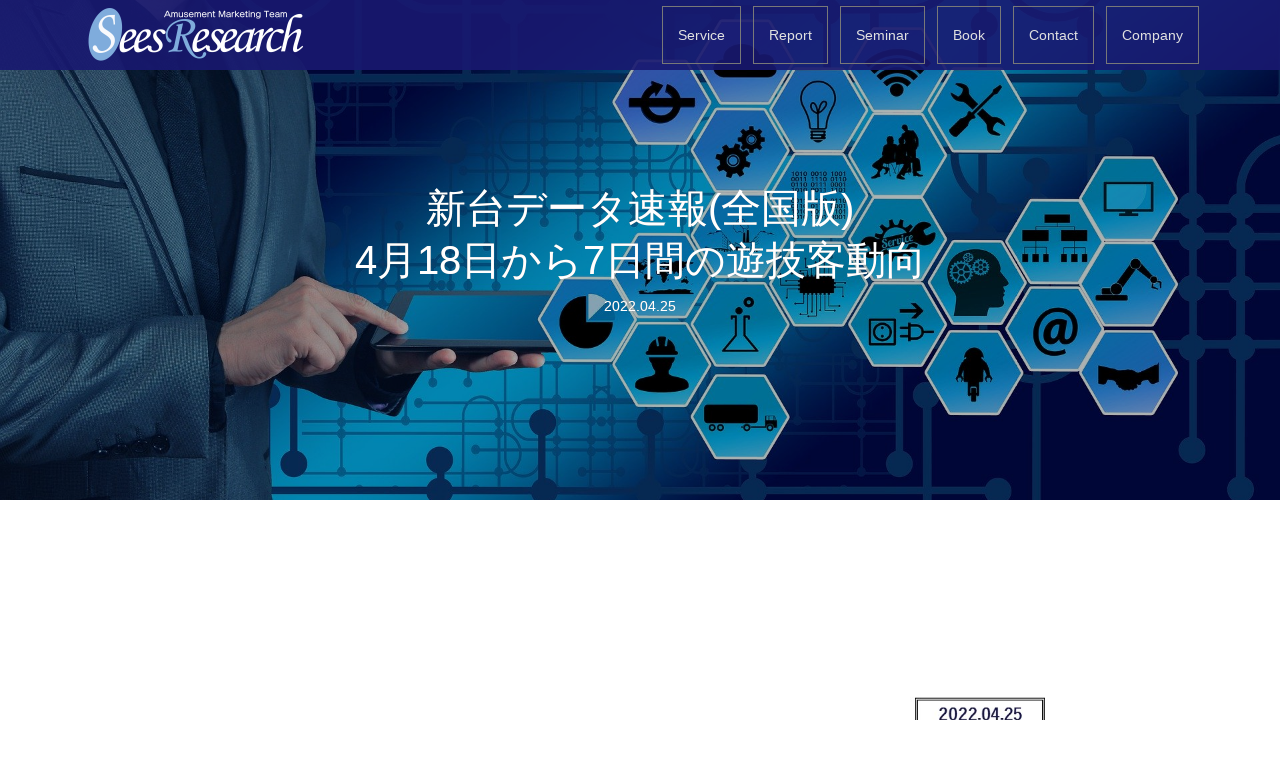

--- FILE ---
content_type: text/html; charset=UTF-8
request_url: https://sees-research.com/trends2022-0425/
body_size: 83002
content:
<!DOCTYPE html>
<html dir="ltr" lang="ja" prefix="og: https://ogp.me/ns#">
<head>
<meta charset="UTF-8">
<meta name="description" content="レポートのダウンロードはこちらから...">
<meta name="viewport" content="width=device-width">
<title>新台データ速報(全国版)4月18日から7日間の遊技客動向 | SeesResearch</title>
	<style>img:is([sizes="auto" i], [sizes^="auto," i]) { contain-intrinsic-size: 3000px 1500px }</style>
	
		<!-- All in One SEO 4.8.2 - aioseo.com -->
	<meta name="robots" content="max-image-preview:large" />
	<meta name="author" content="admin"/>
	<link rel="canonical" href="https://sees-research.com/trends2022-0425/" />
	<meta name="generator" content="All in One SEO (AIOSEO) 4.8.2" />
		<meta property="og:locale" content="ja_JP" />
		<meta property="og:site_name" content="SeesResearch" />
		<meta property="og:type" content="article" />
		<meta property="og:title" content="新台データ速報(全国版)4月18日から7日間の遊技客動向 | SeesResearch" />
		<meta property="og:url" content="https://sees-research.com/trends2022-0425/" />
		<meta property="og:image" content="https://sees-research.com/wp/wp-content/uploads/2020/05/sees-research2-rogo2-コピー.jpg" />
		<meta property="og:image:secure_url" content="https://sees-research.com/wp/wp-content/uploads/2020/05/sees-research2-rogo2-コピー.jpg" />
		<meta property="og:image:width" content="1200" />
		<meta property="og:image:height" content="447" />
		<meta property="article:published_time" content="2022-04-25T05:31:48+00:00" />
		<meta property="article:modified_time" content="2022-04-25T05:32:10+00:00" />
		<meta name="twitter:card" content="summary_large_image" />
		<meta name="twitter:title" content="新台データ速報(全国版)4月18日から7日間の遊技客動向 | SeesResearch" />
		<meta name="twitter:image" content="https://sees-research.com/wp/wp-content/uploads/2020/05/sees-research2-rogo2-コピー.jpg" />
		<script type="application/ld+json" class="aioseo-schema">
			{"@context":"https:\/\/schema.org","@graph":[{"@type":"Article","@id":"https:\/\/sees-research.com\/trends2022-0425\/#article","name":"\u65b0\u53f0\u30c7\u30fc\u30bf\u901f\u5831(\u5168\u56fd\u7248)4\u670818\u65e5\u304b\u30897\u65e5\u9593\u306e\u904a\u6280\u5ba2\u52d5\u5411 | SeesResearch","headline":"\u65b0\u53f0\u30c7\u30fc\u30bf\u901f\u5831(\u5168\u56fd\u7248)4\u670818\u65e5\u304b\u30897\u65e5\u9593\u306e\u904a\u6280\u5ba2\u52d5\u5411","author":{"@id":"https:\/\/sees-research.com\/author\/admin\/#author"},"publisher":{"@id":"https:\/\/sees-research.com\/#organization"},"image":{"@type":"ImageObject","url":"https:\/\/sees-research.com\/wp\/wp-content\/uploads\/2020\/05\/industry-3087393_1920.jpg","width":1920,"height":800},"datePublished":"2022-04-25T14:31:48+09:00","dateModified":"2022-04-25T14:32:10+09:00","inLanguage":"ja","mainEntityOfPage":{"@id":"https:\/\/sees-research.com\/trends2022-0425\/#webpage"},"isPartOf":{"@id":"https:\/\/sees-research.com\/trends2022-0425\/#webpage"},"articleSection":"Uncategorized, x_\u65b0\u53f0\u30c7\u30fc\u30bf\u901f\u5831, \u8868\u793a\u7528\u30ab\u30c6\u30b4\u30ea\u30fc"},{"@type":"BreadcrumbList","@id":"https:\/\/sees-research.com\/trends2022-0425\/#breadcrumblist","itemListElement":[{"@type":"ListItem","@id":"https:\/\/sees-research.com\/#listItem","position":1,"name":"\u5bb6","item":"https:\/\/sees-research.com\/","nextItem":{"@type":"ListItem","@id":"https:\/\/sees-research.com\/trends2022-0425\/#listItem","name":"\u65b0\u53f0\u30c7\u30fc\u30bf\u901f\u5831(\u5168\u56fd\u7248)4\u670818\u65e5\u304b\u30897\u65e5\u9593\u306e\u904a\u6280\u5ba2\u52d5\u5411"}},{"@type":"ListItem","@id":"https:\/\/sees-research.com\/trends2022-0425\/#listItem","position":2,"name":"\u65b0\u53f0\u30c7\u30fc\u30bf\u901f\u5831(\u5168\u56fd\u7248)4\u670818\u65e5\u304b\u30897\u65e5\u9593\u306e\u904a\u6280\u5ba2\u52d5\u5411","previousItem":{"@type":"ListItem","@id":"https:\/\/sees-research.com\/#listItem","name":"\u5bb6"}}]},{"@type":"Organization","@id":"https:\/\/sees-research.com\/#organization","name":"SeesResearch","description":"\u30d1\u30c1\u30f3\u30b3\u30fb\u30d1\u30c1\u30b9\u30ed\u30fb\u904a\u6280\u6a5f\u696d\u754c\u306e\u30de\u30fc\u30b1\u30c6\u30a3\u30f3\u30b0\u30d1\u30fc\u30c8\u30ca\u30fc","url":"https:\/\/sees-research.com\/"},{"@type":"Person","@id":"https:\/\/sees-research.com\/author\/admin\/#author","url":"https:\/\/sees-research.com\/author\/admin\/","name":"admin","image":{"@type":"ImageObject","@id":"https:\/\/sees-research.com\/trends2022-0425\/#authorImage","url":"https:\/\/secure.gravatar.com\/avatar\/a9687878693657a4ec24f6ef3a69c67b08ac639a759f52d6f4a2bcafb4c3a3c2?s=96&d=mm&r=g","width":96,"height":96,"caption":"admin"}},{"@type":"WebPage","@id":"https:\/\/sees-research.com\/trends2022-0425\/#webpage","url":"https:\/\/sees-research.com\/trends2022-0425\/","name":"\u65b0\u53f0\u30c7\u30fc\u30bf\u901f\u5831(\u5168\u56fd\u7248)4\u670818\u65e5\u304b\u30897\u65e5\u9593\u306e\u904a\u6280\u5ba2\u52d5\u5411 | SeesResearch","inLanguage":"ja","isPartOf":{"@id":"https:\/\/sees-research.com\/#website"},"breadcrumb":{"@id":"https:\/\/sees-research.com\/trends2022-0425\/#breadcrumblist"},"author":{"@id":"https:\/\/sees-research.com\/author\/admin\/#author"},"creator":{"@id":"https:\/\/sees-research.com\/author\/admin\/#author"},"image":{"@type":"ImageObject","url":"https:\/\/sees-research.com\/wp\/wp-content\/uploads\/2020\/05\/industry-3087393_1920.jpg","@id":"https:\/\/sees-research.com\/trends2022-0425\/#mainImage","width":1920,"height":800},"primaryImageOfPage":{"@id":"https:\/\/sees-research.com\/trends2022-0425\/#mainImage"},"datePublished":"2022-04-25T14:31:48+09:00","dateModified":"2022-04-25T14:32:10+09:00"},{"@type":"WebSite","@id":"https:\/\/sees-research.com\/#website","url":"https:\/\/sees-research.com\/","name":"SeesResearch","description":"\u30d1\u30c1\u30f3\u30b3\u30fb\u30d1\u30c1\u30b9\u30ed\u30fb\u904a\u6280\u6a5f\u696d\u754c\u306e\u30de\u30fc\u30b1\u30c6\u30a3\u30f3\u30b0\u30d1\u30fc\u30c8\u30ca\u30fc","inLanguage":"ja","publisher":{"@id":"https:\/\/sees-research.com\/#organization"}}]}
		</script>
		<!-- All in One SEO -->

<link rel="alternate" type="application/rss+xml" title="SeesResearch &raquo; 新台データ速報(全国版)4月18日から7日間の遊技客動向 のコメントのフィード" href="https://sees-research.com/trends2022-0425/feed/" />
<link rel='stylesheet' id='wp-block-library-css' href='https://sees-research.com/wp/wp-includes/css/dist/block-library/style.min.css?ver=6.8.3' type='text/css' media='all' />
<style id='classic-theme-styles-inline-css' type='text/css'>
/*! This file is auto-generated */
.wp-block-button__link{color:#fff;background-color:#32373c;border-radius:9999px;box-shadow:none;text-decoration:none;padding:calc(.667em + 2px) calc(1.333em + 2px);font-size:1.125em}.wp-block-file__button{background:#32373c;color:#fff;text-decoration:none}
</style>
<style id='global-styles-inline-css' type='text/css'>
:root{--wp--preset--aspect-ratio--square: 1;--wp--preset--aspect-ratio--4-3: 4/3;--wp--preset--aspect-ratio--3-4: 3/4;--wp--preset--aspect-ratio--3-2: 3/2;--wp--preset--aspect-ratio--2-3: 2/3;--wp--preset--aspect-ratio--16-9: 16/9;--wp--preset--aspect-ratio--9-16: 9/16;--wp--preset--color--black: #000000;--wp--preset--color--cyan-bluish-gray: #abb8c3;--wp--preset--color--white: #ffffff;--wp--preset--color--pale-pink: #f78da7;--wp--preset--color--vivid-red: #cf2e2e;--wp--preset--color--luminous-vivid-orange: #ff6900;--wp--preset--color--luminous-vivid-amber: #fcb900;--wp--preset--color--light-green-cyan: #7bdcb5;--wp--preset--color--vivid-green-cyan: #00d084;--wp--preset--color--pale-cyan-blue: #8ed1fc;--wp--preset--color--vivid-cyan-blue: #0693e3;--wp--preset--color--vivid-purple: #9b51e0;--wp--preset--gradient--vivid-cyan-blue-to-vivid-purple: linear-gradient(135deg,rgba(6,147,227,1) 0%,rgb(155,81,224) 100%);--wp--preset--gradient--light-green-cyan-to-vivid-green-cyan: linear-gradient(135deg,rgb(122,220,180) 0%,rgb(0,208,130) 100%);--wp--preset--gradient--luminous-vivid-amber-to-luminous-vivid-orange: linear-gradient(135deg,rgba(252,185,0,1) 0%,rgba(255,105,0,1) 100%);--wp--preset--gradient--luminous-vivid-orange-to-vivid-red: linear-gradient(135deg,rgba(255,105,0,1) 0%,rgb(207,46,46) 100%);--wp--preset--gradient--very-light-gray-to-cyan-bluish-gray: linear-gradient(135deg,rgb(238,238,238) 0%,rgb(169,184,195) 100%);--wp--preset--gradient--cool-to-warm-spectrum: linear-gradient(135deg,rgb(74,234,220) 0%,rgb(151,120,209) 20%,rgb(207,42,186) 40%,rgb(238,44,130) 60%,rgb(251,105,98) 80%,rgb(254,248,76) 100%);--wp--preset--gradient--blush-light-purple: linear-gradient(135deg,rgb(255,206,236) 0%,rgb(152,150,240) 100%);--wp--preset--gradient--blush-bordeaux: linear-gradient(135deg,rgb(254,205,165) 0%,rgb(254,45,45) 50%,rgb(107,0,62) 100%);--wp--preset--gradient--luminous-dusk: linear-gradient(135deg,rgb(255,203,112) 0%,rgb(199,81,192) 50%,rgb(65,88,208) 100%);--wp--preset--gradient--pale-ocean: linear-gradient(135deg,rgb(255,245,203) 0%,rgb(182,227,212) 50%,rgb(51,167,181) 100%);--wp--preset--gradient--electric-grass: linear-gradient(135deg,rgb(202,248,128) 0%,rgb(113,206,126) 100%);--wp--preset--gradient--midnight: linear-gradient(135deg,rgb(2,3,129) 0%,rgb(40,116,252) 100%);--wp--preset--font-size--small: 13px;--wp--preset--font-size--medium: 20px;--wp--preset--font-size--large: 36px;--wp--preset--font-size--x-large: 42px;--wp--preset--spacing--20: 0.44rem;--wp--preset--spacing--30: 0.67rem;--wp--preset--spacing--40: 1rem;--wp--preset--spacing--50: 1.5rem;--wp--preset--spacing--60: 2.25rem;--wp--preset--spacing--70: 3.38rem;--wp--preset--spacing--80: 5.06rem;--wp--preset--shadow--natural: 6px 6px 9px rgba(0, 0, 0, 0.2);--wp--preset--shadow--deep: 12px 12px 50px rgba(0, 0, 0, 0.4);--wp--preset--shadow--sharp: 6px 6px 0px rgba(0, 0, 0, 0.2);--wp--preset--shadow--outlined: 6px 6px 0px -3px rgba(255, 255, 255, 1), 6px 6px rgba(0, 0, 0, 1);--wp--preset--shadow--crisp: 6px 6px 0px rgba(0, 0, 0, 1);}:where(.is-layout-flex){gap: 0.5em;}:where(.is-layout-grid){gap: 0.5em;}body .is-layout-flex{display: flex;}.is-layout-flex{flex-wrap: wrap;align-items: center;}.is-layout-flex > :is(*, div){margin: 0;}body .is-layout-grid{display: grid;}.is-layout-grid > :is(*, div){margin: 0;}:where(.wp-block-columns.is-layout-flex){gap: 2em;}:where(.wp-block-columns.is-layout-grid){gap: 2em;}:where(.wp-block-post-template.is-layout-flex){gap: 1.25em;}:where(.wp-block-post-template.is-layout-grid){gap: 1.25em;}.has-black-color{color: var(--wp--preset--color--black) !important;}.has-cyan-bluish-gray-color{color: var(--wp--preset--color--cyan-bluish-gray) !important;}.has-white-color{color: var(--wp--preset--color--white) !important;}.has-pale-pink-color{color: var(--wp--preset--color--pale-pink) !important;}.has-vivid-red-color{color: var(--wp--preset--color--vivid-red) !important;}.has-luminous-vivid-orange-color{color: var(--wp--preset--color--luminous-vivid-orange) !important;}.has-luminous-vivid-amber-color{color: var(--wp--preset--color--luminous-vivid-amber) !important;}.has-light-green-cyan-color{color: var(--wp--preset--color--light-green-cyan) !important;}.has-vivid-green-cyan-color{color: var(--wp--preset--color--vivid-green-cyan) !important;}.has-pale-cyan-blue-color{color: var(--wp--preset--color--pale-cyan-blue) !important;}.has-vivid-cyan-blue-color{color: var(--wp--preset--color--vivid-cyan-blue) !important;}.has-vivid-purple-color{color: var(--wp--preset--color--vivid-purple) !important;}.has-black-background-color{background-color: var(--wp--preset--color--black) !important;}.has-cyan-bluish-gray-background-color{background-color: var(--wp--preset--color--cyan-bluish-gray) !important;}.has-white-background-color{background-color: var(--wp--preset--color--white) !important;}.has-pale-pink-background-color{background-color: var(--wp--preset--color--pale-pink) !important;}.has-vivid-red-background-color{background-color: var(--wp--preset--color--vivid-red) !important;}.has-luminous-vivid-orange-background-color{background-color: var(--wp--preset--color--luminous-vivid-orange) !important;}.has-luminous-vivid-amber-background-color{background-color: var(--wp--preset--color--luminous-vivid-amber) !important;}.has-light-green-cyan-background-color{background-color: var(--wp--preset--color--light-green-cyan) !important;}.has-vivid-green-cyan-background-color{background-color: var(--wp--preset--color--vivid-green-cyan) !important;}.has-pale-cyan-blue-background-color{background-color: var(--wp--preset--color--pale-cyan-blue) !important;}.has-vivid-cyan-blue-background-color{background-color: var(--wp--preset--color--vivid-cyan-blue) !important;}.has-vivid-purple-background-color{background-color: var(--wp--preset--color--vivid-purple) !important;}.has-black-border-color{border-color: var(--wp--preset--color--black) !important;}.has-cyan-bluish-gray-border-color{border-color: var(--wp--preset--color--cyan-bluish-gray) !important;}.has-white-border-color{border-color: var(--wp--preset--color--white) !important;}.has-pale-pink-border-color{border-color: var(--wp--preset--color--pale-pink) !important;}.has-vivid-red-border-color{border-color: var(--wp--preset--color--vivid-red) !important;}.has-luminous-vivid-orange-border-color{border-color: var(--wp--preset--color--luminous-vivid-orange) !important;}.has-luminous-vivid-amber-border-color{border-color: var(--wp--preset--color--luminous-vivid-amber) !important;}.has-light-green-cyan-border-color{border-color: var(--wp--preset--color--light-green-cyan) !important;}.has-vivid-green-cyan-border-color{border-color: var(--wp--preset--color--vivid-green-cyan) !important;}.has-pale-cyan-blue-border-color{border-color: var(--wp--preset--color--pale-cyan-blue) !important;}.has-vivid-cyan-blue-border-color{border-color: var(--wp--preset--color--vivid-cyan-blue) !important;}.has-vivid-purple-border-color{border-color: var(--wp--preset--color--vivid-purple) !important;}.has-vivid-cyan-blue-to-vivid-purple-gradient-background{background: var(--wp--preset--gradient--vivid-cyan-blue-to-vivid-purple) !important;}.has-light-green-cyan-to-vivid-green-cyan-gradient-background{background: var(--wp--preset--gradient--light-green-cyan-to-vivid-green-cyan) !important;}.has-luminous-vivid-amber-to-luminous-vivid-orange-gradient-background{background: var(--wp--preset--gradient--luminous-vivid-amber-to-luminous-vivid-orange) !important;}.has-luminous-vivid-orange-to-vivid-red-gradient-background{background: var(--wp--preset--gradient--luminous-vivid-orange-to-vivid-red) !important;}.has-very-light-gray-to-cyan-bluish-gray-gradient-background{background: var(--wp--preset--gradient--very-light-gray-to-cyan-bluish-gray) !important;}.has-cool-to-warm-spectrum-gradient-background{background: var(--wp--preset--gradient--cool-to-warm-spectrum) !important;}.has-blush-light-purple-gradient-background{background: var(--wp--preset--gradient--blush-light-purple) !important;}.has-blush-bordeaux-gradient-background{background: var(--wp--preset--gradient--blush-bordeaux) !important;}.has-luminous-dusk-gradient-background{background: var(--wp--preset--gradient--luminous-dusk) !important;}.has-pale-ocean-gradient-background{background: var(--wp--preset--gradient--pale-ocean) !important;}.has-electric-grass-gradient-background{background: var(--wp--preset--gradient--electric-grass) !important;}.has-midnight-gradient-background{background: var(--wp--preset--gradient--midnight) !important;}.has-small-font-size{font-size: var(--wp--preset--font-size--small) !important;}.has-medium-font-size{font-size: var(--wp--preset--font-size--medium) !important;}.has-large-font-size{font-size: var(--wp--preset--font-size--large) !important;}.has-x-large-font-size{font-size: var(--wp--preset--font-size--x-large) !important;}
:where(.wp-block-post-template.is-layout-flex){gap: 1.25em;}:where(.wp-block-post-template.is-layout-grid){gap: 1.25em;}
:where(.wp-block-columns.is-layout-flex){gap: 2em;}:where(.wp-block-columns.is-layout-grid){gap: 2em;}
:root :where(.wp-block-pullquote){font-size: 1.5em;line-height: 1.6;}
</style>
<link rel='stylesheet' id='contact-form-7-css' href='https://sees-research.com/wp/wp-content/plugins/contact-form-7/includes/css/styles.css?ver=6.0.6' type='text/css' media='all' />
<link rel='stylesheet' id='contact-form-7-confirm-css' href='https://sees-research.com/wp/wp-content/plugins/contact-form-7-add-confirm/includes/css/styles.css?ver=5.1' type='text/css' media='all' />
<link rel='stylesheet' id='wp-show-posts-css' href='https://sees-research.com/wp/wp-content/plugins/wp-show-posts/css/wp-show-posts-min.css?ver=1.1.6' type='text/css' media='all' />
<link rel='stylesheet' id='oops-slick-css' href='https://sees-research.com/wp/wp-content/themes/oops_tcd048/css/slick.min.css?ver=6.8.3' type='text/css' media='all' />
<link rel='stylesheet' id='oops-slick-theme-css' href='https://sees-research.com/wp/wp-content/themes/oops_tcd048/css/slick-theme.min.css?ver=6.8.3' type='text/css' media='all' />
<link rel='stylesheet' id='oops-style-css' href='https://sees-research.com/wp/wp-content/themes/oops_tcd048/style.css?ver=1.2' type='text/css' media='all' />
<link rel='stylesheet' id='oops-responsive-css' href='https://sees-research.com/wp/wp-content/themes/oops_tcd048/responsive.min.css?ver=1.2' type='text/css' media='all' />
<script type="text/javascript" src="https://sees-research.com/wp/wp-includes/js/jquery/jquery.min.js?ver=3.7.1" id="jquery-core-js"></script>
<script type="text/javascript" src="https://sees-research.com/wp/wp-includes/js/jquery/jquery-migrate.min.js?ver=3.4.1" id="jquery-migrate-js"></script>
<script type="text/javascript" src="https://sees-research.com/wp/wp-content/plugins/flowpaper-lite-pdf-flipbook/assets/lity/lity.min.js" id="lity-js-js"></script>
<link rel="https://api.w.org/" href="https://sees-research.com/wp-json/" /><link rel="alternate" title="JSON" type="application/json" href="https://sees-research.com/wp-json/wp/v2/posts/4609" /><link rel="EditURI" type="application/rsd+xml" title="RSD" href="https://sees-research.com/wp/xmlrpc.php?rsd" />
<meta name="generator" content="WordPress 6.8.3" />
<link rel='shortlink' href='https://sees-research.com/?p=4609' />
<link rel="alternate" title="oEmbed (JSON)" type="application/json+oembed" href="https://sees-research.com/wp-json/oembed/1.0/embed?url=https%3A%2F%2Fsees-research.com%2Ftrends2022-0425%2F" />
<link rel="alternate" title="oEmbed (XML)" type="text/xml+oembed" href="https://sees-research.com/wp-json/oembed/1.0/embed?url=https%3A%2F%2Fsees-research.com%2Ftrends2022-0425%2F&#038;format=xml" />
<link rel="shortcut icon" href="https://sees-research.com/wp/wp-content/uploads/2020/05/SR.png">
<style>
/* Primary color */
.p-global-nav .sub-menu a, .p-news-ticker, .p-widget-dropdown, .p-widget-dropdown select, .p-headline, .p-latest-news__title, .l-footer, .p-menu-button.is-active { background: #191970; }

/* Secondary color */
.p-global-nav .sub-menu li a:hover, .p-widget-search__submit:hover, .p-button, .p-review__button:hover, .p-pager__item a:hover, .c-comment__form-submit:hover { background: #9fa8da; }
.l-header--large .p-global-nav > li > a:hover, .l-header--large.is-active .p-global-nav > li > a:hover, .p-global-nav > .current-menu-item > a, .p-global-nav > li > a:hover, .p-global-nav .current-menu-item > a .p-widget-list a:hover, .p-news-ticker__item-date { color: #9fa8da; }

/* Tertiary color */
.p-button:hover, .slick-dots li.slick-active, .slick-dots li:hover { background: #7986cb; }
.p-article01__title a:hover, .p-article01__category a:hover, .p-footer-blog__archive-link:hover, .p-footer-nav a:hover, .p-social-nav__item a:hover, .p-index-content07__archive-link:hover, .p-news-ticker__archive-link:hover { color: #7986cb; }

/* font type */
body { font-family: "Segoe UI", Verdana, "游ゴシック", YuGothic, "Hiragino Kaku Gothic ProN", Meiryo, sans-serif; }

/* headline font type */
.p-index-slider__item-catch, .p-index-content01__catch, .p-index-content02__item-catch, .p-showcase__catch, .p-index-content04__catch, .p-index-content06__item-catch, .p-index-content07__catch, .p-index-content09__catch, .p-footer-blog__catch, .p-article01__title, .p-page-header__title, .p-headline, .p-article02__title, .p-latest-news__title h2, .p-review__name, .p-review-header__title, #js-header-video .caption .title, #js-header-youtube .caption .title {
font-family: "Segoe UI", Verdana, "游ゴシック", YuGothic, "Hiragino Kaku Gothic ProN", Meiryo, sans-serif;
}

#js-header-video .caption .button { background-color:#2196f3; color:#ffffff; }
#js-header-video .caption .button:hover { background-color:#d81ec9; color:#ffffff; }
/* load */
@-webkit-keyframes loading-square-loader {
  0% { box-shadow: 16px -8px rgba(25, 25, 112, 0), 32px 0 rgba(25, 25, 112, 0), 0 -16px rgba(25, 25, 112, 0), 16px -16px rgba(25, 25, 112, 0), 32px -16px rgba(25, 25, 112, 0), 0 -32px rgba(25, 25, 112, 0), 16px -32px rgba(25, 25, 112, 0), 32px -32px rgba(242, 205, 123, 0); }
  5% { box-shadow: 16px -8px rgba(25, 25, 112, 0), 32px 0 rgba(25, 25, 112, 0), 0 -16px rgba(25, 25, 112, 0), 16px -16px rgba(25, 25, 112, 0), 32px -16px rgba(25, 25, 112, 0), 0 -32px rgba(25, 25, 112, 0), 16px -32px rgba(25, 25, 112, 0), 32px -32px rgba(242, 205, 123, 0); }
  10% { box-shadow: 16px 0 rgba(25, 25, 112, 1), 32px -8px rgba(25, 25, 112, 0), 0 -16px rgba(25, 25, 112, 0), 16px -16px rgba(25, 25, 112, 0), 32px -16px rgba(25, 25, 112, 0), 0 -32px rgba(25, 25, 112, 0), 16px -32px rgba(25, 25, 112, 0), 32px -32px rgba(242, 205, 123, 0); }
  15% { box-shadow: 16px 0 rgba(25, 25, 112, 1), 32px 0 rgba(25, 25, 112, 1), 0 -24px rgba(25, 25, 112, 0), 16px -16px rgba(25, 25, 112, 0), 32px -16px rgba(25, 25, 112, 0), 0 -32px rgba(25, 25, 112, 0), 16px -32px rgba(25, 25, 112, 0), 32px -32px rgba(242, 205, 123, 0); }
  20% { box-shadow: 16px 0 rgba(25, 25, 112, 1), 32px 0 rgba(25, 25, 112, 1), 0 -16px rgba(25, 25, 112, 1), 16px -24px rgba(25, 25, 112, 0), 32px -16px rgba(25, 25, 112, 0), 0 -32px rgba(25, 25, 112, 0), 16px -32px rgba(25, 25, 112, 0), 32px -32px rgba(242, 205, 123, 0); }
  25% { box-shadow: 16px 0 rgba(25, 25, 112, 1), 32px 0 rgba(25, 25, 112, 1), 0 -16px rgba(25, 25, 112, 1), 16px -16px rgba(25, 25, 112, 1), 32px -24px rgba(25, 25, 112, 0), 0 -32px rgba(25, 25, 112, 0), 16px -32px rgba(25, 25, 112, 0), 32px -32px rgba(242, 205, 123, 0); }
  30% { box-shadow: 16px 0 rgba(25, 25, 112, 1), 32px 0 rgba(25, 25, 112, 1), 0 -16px rgba(25, 25, 112, 1), 16px -16px rgba(25, 25, 112, 1), 32px -16px rgba(25, 25, 112, 1), 0 -50px rgba(25, 25, 112, 0), 16px -32px rgba(25, 25, 112, 0), 32px -32px rgba(242, 205, 123, 0); }
  35% { box-shadow: 16px 0 rgba(25, 25, 112, 1), 32px 0 rgba(25, 25, 112, 1), 0 -16px rgba(25, 25, 112, 1), 16px -16px rgba(25, 25, 112, 1), 32px -16px rgba(25, 25, 112, 1), 0 -32px rgba(25, 25, 112, 1), 16px -50px rgba(25, 25, 112, 0), 32px -32px rgba(242, 205, 123, 0); }
  40% { box-shadow: 16px 0 rgba(25, 25, 112, 1), 32px 0 rgba(25, 25, 112, 1), 0 -16px rgba(25, 25, 112, 1), 16px -16px rgba(25, 25, 112, 1), 32px -16px rgba(25, 25, 112, 1), 0 -32px rgba(25, 25, 112, 1), 16px -32px rgba(25, 25, 112, 1), 32px -50px rgba(242, 205, 123, 0); }
  45%, 55% { box-shadow: 16px 0 rgba(25, 25, 112, 1), 32px 0 rgba(25, 25, 112, 1), 0 -16px rgba(25, 25, 112, 1), 16px -16px rgba(25, 25, 112, 1), 32px -16px rgba(25, 25, 112, 1), 0 -32px rgba(25, 25, 112, 1), 16px -32px rgba(25, 25, 112, 1), 32px -32px rgba(159, 168, 218, 1); }
  60% { box-shadow: 16px 8px rgba(25, 25, 112, 0), 32px 0 rgba(25, 25, 112, 1), 0 -16px rgba(25, 25, 112, 1), 16px -16px rgba(25, 25, 112, 1), 32px -16px rgba(25, 25, 112, 1), 0 -32px rgba(25, 25, 112, 1), 16px -32px rgba(25, 25, 112, 1), 32px -32px rgba(159, 168, 218, 1); }
  65% { box-shadow: 16px 8px rgba(25, 25, 112, 0), 32px 8px rgba(25, 25, 112, 0), 0 -16px rgba(25, 25, 112, 1), 16px -16px rgba(25, 25, 112, 1), 32px -16px rgba(25, 25, 112, 1), 0 -32px rgba(25, 25, 112, 1), 16px -32px rgba(25, 25, 112, 1), 32px -32px rgba(159, 168, 218, 1); }
  70% { box-shadow: 16px 8px rgba(25, 25, 112, 0), 32px 8px rgba(25, 25, 112, 0), 0 -8px rgba(25, 25, 112, 0), 16px -16px rgba(25, 25, 112, 1), 32px -16px rgba(25, 25, 112, 1), 0 -32px rgba(25, 25, 112, 1), 16px -32px rgba(25, 25, 112, 1), 32px -32px rgba(159, 168, 218, 1); }
  75% { box-shadow: 16px 8px rgba(25, 25, 112, 0), 32px 8px rgba(25, 25, 112, 0), 0 -8px rgba(25, 25, 112, 0), 16px -8px rgba(25, 25, 112, 0), 32px -16px rgba(25, 25, 112, 1), 0 -32px rgba(25, 25, 112, 1), 16px -32px rgba(25, 25, 112, 1), 32px -32px rgba(159, 168, 218, 1); }
  80% { box-shadow: 16px 8px rgba(25, 25, 112, 0), 32px 8px rgba(25, 25, 112, 0), 0 -8px rgba(25, 25, 112, 0), 16px -8px rgba(25, 25, 112, 0), 32px -8px rgba(25, 25, 112, 0), 0 -32px rgba(25, 25, 112, 1), 16px -32px rgba(25, 25, 112, 1), 32px -32px rgba(159, 168, 218, 1); }
  85% { box-shadow: 16px 8px rgba(25, 25, 112, 0), 32px 8px rgba(25, 25, 112, 0), 0 -8px rgba(25, 25, 112, 0), 16px -8px rgba(25, 25, 112, 0), 32px -8px rgba(25, 25, 112, 0), 0 -24px rgba(25, 25, 112, 0), 16px -32px rgba(25, 25, 112, 1), 32px -32px rgba(159, 168, 218, 1); }
  90% { box-shadow: 16px 8px rgba(25, 25, 112, 0), 32px 8px rgba(25, 25, 112, 0), 0 -8px rgba(25, 25, 112, 0), 16px -8px rgba(25, 25, 112, 0), 32px -8px rgba(25, 25, 112, 0), 0 -24px rgba(25, 25, 112, 0), 16px -24px rgba(25, 25, 112, 0), 32px -32px rgba(159, 168, 218, 1); }
  95%, 100% { box-shadow: 16px 8px rgba(25, 25, 112, 0), 32px 8px rgba(25, 25, 112, 0), 0 -8px rgba(25, 25, 112, 0), 16px -8px rgba(25, 25, 112, 0), 32px -8px rgba(25, 25, 112, 0), 0 -24px rgba(25, 25, 112, 0), 16px -24px rgba(25, 25, 112, 0), 32px -24px rgba(159, 168, 218, 0); }
}
@keyframes loading-square-loader {
  0% { box-shadow: 16px -8px rgba(25, 25, 112, 0), 32px 0 rgba(25, 25, 112, 0), 0 -16px rgba(25, 25, 112, 0), 16px -16px rgba(25, 25, 112, 0), 32px -16px rgba(25, 25, 112, 0), 0 -32px rgba(25, 25, 112, 0), 16px -32px rgba(25, 25, 112, 0), 32px -32px rgba(242, 205, 123, 0); }
  5% { box-shadow: 16px -8px rgba(25, 25, 112, 0), 32px 0 rgba(25, 25, 112, 0), 0 -16px rgba(25, 25, 112, 0), 16px -16px rgba(25, 25, 112, 0), 32px -16px rgba(25, 25, 112, 0), 0 -32px rgba(25, 25, 112, 0), 16px -32px rgba(25, 25, 112, 0), 32px -32px rgba(242, 205, 123, 0); }
  10% { box-shadow: 16px 0 rgba(25, 25, 112, 1), 32px -8px rgba(25, 25, 112, 0), 0 -16px rgba(25, 25, 112, 0), 16px -16px rgba(25, 25, 112, 0), 32px -16px rgba(25, 25, 112, 0), 0 -32px rgba(25, 25, 112, 0), 16px -32px rgba(25, 25, 112, 0), 32px -32px rgba(242, 205, 123, 0); }
  15% { box-shadow: 16px 0 rgba(25, 25, 112, 1), 32px 0 rgba(25, 25, 112, 1), 0 -24px rgba(25, 25, 112, 0), 16px -16px rgba(25, 25, 112, 0), 32px -16px rgba(25, 25, 112, 0), 0 -32px rgba(25, 25, 112, 0), 16px -32px rgba(25, 25, 112, 0), 32px -32px rgba(242, 205, 123, 0); }
  20% { box-shadow: 16px 0 rgba(25, 25, 112, 1), 32px 0 rgba(25, 25, 112, 1), 0 -16px rgba(25, 25, 112, 1), 16px -24px rgba(25, 25, 112, 0), 32px -16px rgba(25, 25, 112, 0), 0 -32px rgba(25, 25, 112, 0), 16px -32px rgba(25, 25, 112, 0), 32px -32px rgba(242, 205, 123, 0); }
  25% { box-shadow: 16px 0 rgba(25, 25, 112, 1), 32px 0 rgba(25, 25, 112, 1), 0 -16px rgba(25, 25, 112, 1), 16px -16px rgba(25, 25, 112, 1), 32px -24px rgba(25, 25, 112, 0), 0 -32px rgba(25, 25, 112, 0), 16px -32px rgba(25, 25, 112, 0), 32px -32px rgba(242, 205, 123, 0); }
  30% { box-shadow: 16px 0 rgba(25, 25, 112, 1), 32px 0 rgba(25, 25, 112, 1), 0 -16px rgba(25, 25, 112, 1), 16px -16px rgba(25, 25, 112, 1), 32px -16px rgba(25, 25, 112, 1), 0 -50px rgba(25, 25, 112, 0), 16px -32px rgba(25, 25, 112, 0), 32px -32px rgba(242, 205, 123, 0); }
  35% { box-shadow: 16px 0 rgba(25, 25, 112, 1), 32px 0 rgba(25, 25, 112, 1), 0 -16px rgba(25, 25, 112, 1), 16px -16px rgba(25, 25, 112, 1), 32px -16px rgba(25, 25, 112, 1), 0 -32px rgba(25, 25, 112, 1), 16px -50px rgba(25, 25, 112, 0), 32px -32px rgba(242, 205, 123, 0); }
  40% { box-shadow: 16px 0 rgba(25, 25, 112, 1), 32px 0 rgba(25, 25, 112, 1), 0 -16px rgba(25, 25, 112, 1), 16px -16px rgba(25, 25, 112, 1), 32px -16px rgba(25, 25, 112, 1), 0 -32px rgba(25, 25, 112, 1), 16px -32px rgba(25, 25, 112, 1), 32px -50px rgba(242, 205, 123, 0); }
  45%, 55% { box-shadow: 16px 0 rgba(25, 25, 112, 1), 32px 0 rgba(25, 25, 112, 1), 0 -16px rgba(25, 25, 112, 1), 16px -16px rgba(25, 25, 112, 1), 32px -16px rgba(25, 25, 112, 1), 0 -32px rgba(25, 25, 112, 1), 16px -32px rgba(25, 25, 112, 1), 32px -32px rgba(159, 168, 218, 1); }
  60% { box-shadow: 16px 8px rgba(25, 25, 112, 0), 32px 0 rgba(25, 25, 112, 1), 0 -16px rgba(25, 25, 112, 1), 16px -16px rgba(25, 25, 112, 1), 32px -16px rgba(25, 25, 112, 1), 0 -32px rgba(25, 25, 112, 1), 16px -32px rgba(25, 25, 112, 1), 32px -32px rgba(159, 168, 218, 1); }
  65% { box-shadow: 16px 8px rgba(25, 25, 112, 0), 32px 8px rgba(25, 25, 112, 0), 0 -16px rgba(25, 25, 112, 1), 16px -16px rgba(25, 25, 112, 1), 32px -16px rgba(25, 25, 112, 1), 0 -32px rgba(25, 25, 112, 1), 16px -32px rgba(25, 25, 112, 1), 32px -32px rgba(159, 168, 218, 1); }
  70% { box-shadow: 16px 8px rgba(25, 25, 112, 0), 32px 8px rgba(25, 25, 112, 0), 0 -8px rgba(25, 25, 112, 0), 16px -16px rgba(25, 25, 112, 1), 32px -16px rgba(25, 25, 112, 1), 0 -32px rgba(25, 25, 112, 1), 16px -32px rgba(25, 25, 112, 1), 32px -32px rgba(159, 168, 218, 1); }
  75% { box-shadow: 16px 8px rgba(25, 25, 112, 0), 32px 8px rgba(25, 25, 112, 0), 0 -8px rgba(25, 25, 112, 0), 16px -8px rgba(25, 25, 112, 0), 32px -16px rgba(25, 25, 112, 1), 0 -32px rgba(25, 25, 112, 1), 16px -32px rgba(25, 25, 112, 1), 32px -32px rgba(159, 168, 218, 1); }
  80% { box-shadow: 16px 8px rgba(25, 25, 112, 0), 32px 8px rgba(25, 25, 112, 0), 0 -8px rgba(25, 25, 112, 0), 16px -8px rgba(25, 25, 112, 0), 32px -8px rgba(25, 25, 112, 0), 0 -32px rgba(25, 25, 112, 1), 16px -32px rgba(25, 25, 112, 1), 32px -32px rgba(159, 168, 218, 1); }
  85% { box-shadow: 16px 8px rgba(25, 25, 112, 0), 32px 8px rgba(25, 25, 112, 0), 0 -8px rgba(25, 25, 112, 0), 16px -8px rgba(25, 25, 112, 0), 32px -8px rgba(25, 25, 112, 0), 0 -24px rgba(25, 25, 112, 0), 16px -32px rgba(25, 25, 112, 1), 32px -32px rgba(159, 168, 218, 1); }
  90% { box-shadow: 16px 8px rgba(25, 25, 112, 0), 32px 8px rgba(25, 25, 112, 0), 0 -8px rgba(25, 25, 112, 0), 16px -8px rgba(25, 25, 112, 0), 32px -8px rgba(25, 25, 112, 0), 0 -24px rgba(25, 25, 112, 0), 16px -24px rgba(25, 25, 112, 0), 32px -32px rgba(159, 168, 218, 1); }
  95%, 100% { box-shadow: 16px 8px rgba(25, 25, 112, 0), 32px 8px rgba(25, 25, 112, 0), 0 -8px rgba(25, 25, 112, 0), 16px -8px rgba(25, 25, 112, 0), 32px -8px rgba(25, 25, 112, 0), 0 -24px rgba(25, 25, 112, 0), 16px -24px rgba(25, 25, 112, 0), 32px -24px rgba(159, 168, 218, 0); }
}

.c-load--type2:before { box-shadow: 16px 0 0 rgba(25, 25, 112, 1), 32px 0 0 rgba(25, 25, 112, 1), 0 -16px 0 rgba(25, 25, 112, 1), 16px -16px 0 rgba(25, 25, 112, 1), 32px -16px 0 rgba(25, 25, 112, 1), 0 -32px rgba(25, 25, 112, 1), 16px -32px rgba(25, 25, 112, 1), 32px -32px rgba(159, 168, 218, 0); }
.c-load--type2:after { background-color: rgba(159, 168, 218, 1); }
.c-load--type1 { border: 3px solid rgba(25, 25, 112, 0.2); border-top-color: #191970; }
#site_loader_animation.c-load--type3 i { background: #191970; }

/* hover effect */
.p-hover-effect--type1:hover img { -webkit-transform: scale(1.06); transform: scale(1.06); }
.p-hover-effect--type2 img { margin-left: 15px; -webkit-transform: scale(1.2) translate3d(-15px, 0, 0); transform: scale(1.2) translate3d(-15px, 0, 0);}
.p-hover-effect--type2:hover img { opacity: 0.5 }
.p-hover-effect--type3 { background: #ffffff; }
.p-hover-effect--type3:hover img { opacity: 0.5; }

/* Page header */
.p-page-header::before { background: rgba(0, 0, 0, 0.3) }
.p-page-header__meta a { color: FFFFFF; }

/* Entry body */
.p-entry__body, .p-entry__body p { font-size: 14px; }
.p-entry__body a { color: #283593; }

/* Header */
.l-header, .l-header--large.is-active { background: rgba(25, 25, 112, 0.9); }
.l-header__logo a { color: #e0e0e0; } 
.p-global-nav > li > a, .l-header--large.is-active .p-global-nav > li > a { color: #e0e0e0; }

/* Contents builder */
#cb_1::before { background: rgba( 149, 117, 205, 0.4); }
#cb_1 .p-button { background: #06107c; color: #ffffff; }
#cb_1 .p-button:hover { background: #8bc34a; color: #ffffff; }
#cb_3::before { background: rgba( 8, 35, 10, 0.2); }
#cb_3 .p-button { background: #06107c; color: #ffffff; }
#cb_3 .p-button:hover { background: #8bc34a; color: #ffffff; }
#cb_10::before { background: rgba( 0, 0, 0, 0.35); }
#cb_10 .p-button { background: #d32f2f; color: #ffffff; }
#cb_10 .p-button:hover { background: #f44336; color: #ffffff; }

/* Footer bar */

/* Responsive */
@media only screen and (max-width: 1200px) {
.l-header, .l-header--large.is-active { background: #191970; }
.p-global-nav { background: rgba(25, 25, 112, 0.9); }	
.l-header__logo a { color: #e0e0e0; } 
}
@media only screen and (max-width: 767px) {

@-webkit-keyframes loading-square-loader {
  0% { box-shadow: 10px -5px rgba(25, 25, 112, 0), 20px 0 rgba(25, 25, 112, 0), 0 -10px rgba(25, 25, 112, 0), 10px -10px rgba(25, 25, 112, 0), 20px -10px rgba(25, 25, 112, 0), 0 -20px rgba(25, 25, 112, 0), 10px -20px rgba(25, 25, 112, 0), 20px -20px rgba(242, 205, 123, 0); }
  5% { box-shadow: 10px -5px rgba(25, 25, 112, 0), 20px 0 rgba(25, 25, 112, 0), 0 -10px rgba(25, 25, 112, 0), 10px -10px rgba(25, 25, 112, 0), 20px -10px rgba(25, 25, 112, 0), 0 -20px rgba(25, 25, 112, 0), 10px -20px rgba(25, 25, 112, 0), 20px -20px rgba(242, 205, 123, 0); }
  10% { box-shadow: 10px 0 rgba(25, 25, 112, 1), 20px -5px rgba(25, 25, 112, 0), 0 -10px rgba(25, 25, 112, 0), 10px -10px rgba(25, 25, 112, 0), 20px -10px rgba(25, 25, 112, 0), 0 -20px rgba(25, 25, 112, 0), 10px -20px rgba(25, 25, 112, 0), 20px -20px rgba(242, 205, 123, 0); }
  15% { box-shadow: 10px 0 rgba(25, 25, 112, 1), 20px 0 rgba(25, 25, 112, 1), 0 -15px rgba(25, 25, 112, 0), 10px -10px rgba(25, 25, 112, 0), 20px -10px rgba(25, 25, 112, 0), 0 -20px rgba(25, 25, 112, 0), 10px -20px rgba(25, 25, 112, 0), 20px -20px rgba(242, 205, 123, 0); }
  20% { box-shadow: 10px 0 rgba(25, 25, 112, 1), 20px 0 rgba(25, 25, 112, 1), 0 -10px rgba(25, 25, 112, 1), 10px -15px rgba(25, 25, 112, 0), 20px -10px rgba(25, 25, 112, 0), 0 -20px rgba(25, 25, 112, 0), 10px -20px rgba(25, 25, 112, 0), 20px -20px rgba(242, 205, 123, 0); }
  25% { box-shadow: 10px 0 rgba(25, 25, 112, 1), 20px 0 rgba(25, 25, 112, 1), 0 -10px rgba(25, 25, 112, 1), 10px -10px rgba(25, 25, 112, 1), 20px -15px rgba(25, 25, 112, 0), 0 -20px rgba(25, 25, 112, 0), 10px -20px rgba(25, 25, 112, 0), 20px -20px rgba(242, 205, 123, 0); }
  30% { box-shadow: 10px 0 rgba(25, 25, 112, 1), 20px 0 rgba(25, 25, 112, 1), 0 -10px rgba(25, 25, 112, 1), 10px -10px rgba(25, 25, 112, 1), 20px -10px rgba(25, 25, 112, 1), 0 -50px rgba(25, 25, 112, 0), 10px -20px rgba(25, 25, 112, 0), 20px -20px rgba(242, 205, 123, 0); }
  35% { box-shadow: 10px 0 rgba(25, 25, 112, 1), 20px 0 rgba(25, 25, 112, 1), 0 -10px rgba(25, 25, 112, 1), 10px -10px rgba(25, 25, 112, 1), 20px -10px rgba(25, 25, 112, 1), 0 -20px rgba(25, 25, 112, 1), 10px -50px rgba(25, 25, 112, 0), 20px -20px rgba(242, 205, 123, 0); }
  40% { box-shadow: 10px 0 rgba(25, 25, 112, 1), 20px 0 rgba(25, 25, 112, 1), 0 -10px rgba(25, 25, 112, 1), 10px -10px rgba(25, 25, 112, 1), 20px -10px rgba(25, 25, 112, 1), 0 -20px rgba(25, 25, 112, 1), 10px -20px rgba(25, 25, 112, 1), 20px -50px rgba(242, 205, 123, 0); }
  45%, 55% { box-shadow: 10px 0 rgba(25, 25, 112, 1), 20px 0 rgba(25, 25, 112, 1), 0 -10px rgba(25, 25, 112, 1), 10px -10px rgba(25, 25, 112, 1), 20px -10px rgba(25, 25, 112, 1), 0 -20px rgba(25, 25, 112, 1), 10px -20px rgba(25, 25, 112, 1), 20px -20px rgba(159, 168, 218, 1); }
  60% { box-shadow: 10px 5px rgba(25, 25, 112, 0), 20px 0 rgba(25, 25, 112, 1), 0 -10px rgba(25, 25, 112, 1), 10px -10px rgba(25, 25, 112, 1), 20px -10px rgba(25, 25, 112, 1), 0 -20px rgba(25, 25, 112, 1), 10px -20px rgba(25, 25, 112, 1), 20px -20px rgba(159, 168, 218, 1); }
  65% { box-shadow: 10px 5px rgba(25, 25, 112, 0), 20px 5px rgba(25, 25, 112, 0), 0 -10px rgba(25, 25, 112, 1), 10px -10px rgba(25, 25, 112, 1), 20px -10px rgba(25, 25, 112, 1), 0 -20px rgba(25, 25, 112, 1), 10px -20px rgba(25, 25, 112, 1), 20px -20px rgba(159, 168, 218, 1); }
  70% { box-shadow: 10px 5px rgba(25, 25, 112, 0), 20px 5px rgba(25, 25, 112, 0), 0 -5px rgba(25, 25, 112, 0), 10px -10px rgba(25, 25, 112, 1), 20px -10px rgba(25, 25, 112, 1), 0 -20px rgba(25, 25, 112, 1), 10px -20px rgba(25, 25, 112, 1), 20px -20px rgba(159, 168, 218, 1); }
  75% { box-shadow: 10px 5px rgba(25, 25, 112, 0), 20px 5px rgba(25, 25, 112, 0), 0 -5px rgba(25, 25, 112, 0), 10px -5px rgba(25, 25, 112, 0), 20px -10px rgba(25, 25, 112, 1), 0 -20px rgba(25, 25, 112, 1), 10px -20px rgba(25, 25, 112, 1), 20px -20px rgba(159, 168, 218, 1); }
  80% { box-shadow: 10px 5px rgba(25, 25, 112, 0), 20px 5px rgba(25, 25, 112, 0), 0 -5px rgba(25, 25, 112, 0), 10px -5px rgba(25, 25, 112, 0), 20px -5px rgba(25, 25, 112, 0), 0 -20px rgba(25, 25, 112, 1), 10px -20px rgba(25, 25, 112, 1), 20px -20px rgba(159, 168, 218, 1); }
  85% { box-shadow: 10px 5px rgba(25, 25, 112, 0), 20px 5px rgba(25, 25, 112, 0), 0 -5px rgba(25, 25, 112, 0), 10px -5px rgba(25, 25, 112, 0), 20px -5px rgba(25, 25, 112, 0), 0 -15px rgba(25, 25, 112, 0), 10px -20px rgba(25, 25, 112, 1), 20px -20px rgba(159, 168, 218, 1); }
  90% { box-shadow: 10px 5px rgba(25, 25, 112, 0), 20px 5px rgba(25, 25, 112, 0), 0 -5px rgba(25, 25, 112, 0), 10px -5px rgba(25, 25, 112, 0), 20px -5px rgba(25, 25, 112, 0), 0 -15px rgba(25, 25, 112, 0), 10px -15px rgba(25, 25, 112, 0), 20px -20px rgba(159, 168, 218, 1); }
  95%, 100% { box-shadow: 10px 5px rgba(25, 25, 112, 0), 20px 5px rgba(25, 25, 112, 0), 0 -5px rgba(25, 25, 112, 0), 10px -5px rgba(25, 25, 112, 0), 20px -5px rgba(25, 25, 112, 0), 0 -15px rgba(25, 25, 112, 0), 10px -15px rgba(25, 25, 112, 0), 20px -15px rgba(159, 168, 218, 0); }
}
@keyframes loading-square-loader {
  0% { box-shadow: 10px -5px rgba(25, 25, 112, 0), 20px 0 rgba(25, 25, 112, 0), 0 -10px rgba(25, 25, 112, 0), 10px -10px rgba(25, 25, 112, 0), 20px -10px rgba(25, 25, 112, 0), 0 -20px rgba(25, 25, 112, 0), 10px -20px rgba(25, 25, 112, 0), 20px -20px rgba(242, 205, 123, 0); }
  5% { box-shadow: 10px -5px rgba(25, 25, 112, 0), 20px 0 rgba(25, 25, 112, 0), 0 -10px rgba(25, 25, 112, 0), 10px -10px rgba(25, 25, 112, 0), 20px -10px rgba(25, 25, 112, 0), 0 -20px rgba(25, 25, 112, 0), 10px -20px rgba(25, 25, 112, 0), 20px -20px rgba(242, 205, 123, 0); }
  10% { box-shadow: 10px 0 rgba(25, 25, 112, 1), 20px -5px rgba(25, 25, 112, 0), 0 -10px rgba(25, 25, 112, 0), 10px -10px rgba(25, 25, 112, 0), 20px -10px rgba(25, 25, 112, 0), 0 -20px rgba(25, 25, 112, 0), 10px -20px rgba(25, 25, 112, 0), 20px -20px rgba(242, 205, 123, 0); }
  15% { box-shadow: 10px 0 rgba(25, 25, 112, 1), 20px 0 rgba(25, 25, 112, 1), 0 -15px rgba(25, 25, 112, 0), 10px -10px rgba(25, 25, 112, 0), 20px -10px rgba(25, 25, 112, 0), 0 -20px rgba(25, 25, 112, 0), 10px -20px rgba(25, 25, 112, 0), 20px -20px rgba(242, 205, 123, 0); }
  20% { box-shadow: 10px 0 rgba(25, 25, 112, 1), 20px 0 rgba(25, 25, 112, 1), 0 -10px rgba(25, 25, 112, 1), 10px -15px rgba(25, 25, 112, 0), 20px -10px rgba(25, 25, 112, 0), 0 -20px rgba(25, 25, 112, 0), 10px -20px rgba(25, 25, 112, 0), 20px -20px rgba(242, 205, 123, 0); }
  25% { box-shadow: 10px 0 rgba(25, 25, 112, 1), 20px 0 rgba(25, 25, 112, 1), 0 -10px rgba(25, 25, 112, 1), 10px -10px rgba(25, 25, 112, 1), 20px -15px rgba(25, 25, 112, 0), 0 -20px rgba(25, 25, 112, 0), 10px -20px rgba(25, 25, 112, 0), 20px -20px rgba(242, 205, 123, 0); }
  30% { box-shadow: 10px 0 rgba(25, 25, 112, 1), 20px 0 rgba(25, 25, 112, 1), 0 -10px rgba(25, 25, 112, 1), 10px -10px rgba(25, 25, 112, 1), 20px -10px rgba(25, 25, 112, 1), 0 -50px rgba(25, 25, 112, 0), 10px -20px rgba(25, 25, 112, 0), 20px -20px rgba(242, 205, 123, 0); }
  35% { box-shadow: 10px 0 rgba(25, 25, 112, 1), 20px 0 rgba(25, 25, 112, 1), 0 -10px rgba(25, 25, 112, 1), 10px -10px rgba(25, 25, 112, 1), 20px -10px rgba(25, 25, 112, 1), 0 -20px rgba(25, 25, 112, 1), 10px -50px rgba(25, 25, 112, 0), 20px -20px rgba(242, 205, 123, 0); }
  40% { box-shadow: 10px 0 rgba(25, 25, 112, 1), 20px 0 rgba(25, 25, 112, 1), 0 -10px rgba(25, 25, 112, 1), 10px -10px rgba(25, 25, 112, 1), 20px -10px rgba(25, 25, 112, 1), 0 -20px rgba(25, 25, 112, 1), 10px -20px rgba(25, 25, 112, 1), 20px -50px rgba(242, 205, 123, 0); }
  45%, 55% { box-shadow: 10px 0 rgba(25, 25, 112, 1), 20px 0 rgba(25, 25, 112, 1), 0 -10px rgba(25, 25, 112, 1), 10px -10px rgba(25, 25, 112, 1), 20px -10px rgba(25, 25, 112, 1), 0 -20px rgba(25, 25, 112, 1), 10px -20px rgba(25, 25, 112, 1), 20px -20px rgba(159, 168, 218, 1); }
  60% { box-shadow: 10px 5px rgba(25, 25, 112, 0), 20px 0 rgba(25, 25, 112, 1), 0 -10px rgba(25, 25, 112, 1), 10px -10px rgba(25, 25, 112, 1), 20px -10px rgba(25, 25, 112, 1), 0 -20px rgba(25, 25, 112, 1), 10px -20px rgba(25, 25, 112, 1), 20px -20px rgba(159, 168, 218, 1); }
  65% { box-shadow: 10px 5px rgba(25, 25, 112, 0), 20px 5px rgba(25, 25, 112, 0), 0 -10px rgba(25, 25, 112, 1), 10px -10px rgba(25, 25, 112, 1), 20px -10px rgba(25, 25, 112, 1), 0 -20px rgba(25, 25, 112, 1), 10px -20px rgba(25, 25, 112, 1), 20px -20px rgba(159, 168, 218, 1); }
  70% { box-shadow: 10px 5px rgba(25, 25, 112, 0), 20px 5px rgba(25, 25, 112, 0), 0 -5px rgba(25, 25, 112, 0), 10px -10px rgba(25, 25, 112, 1), 20px -10px rgba(25, 25, 112, 1), 0 -20px rgba(25, 25, 112, 1), 10px -20px rgba(25, 25, 112, 1), 20px -20px rgba(159, 168, 218, 1); }
  75% { box-shadow: 10px 5px rgba(25, 25, 112, 0), 20px 5px rgba(25, 25, 112, 0), 0 -5px rgba(25, 25, 112, 0), 10px -5px rgba(25, 25, 112, 0), 20px -10px rgba(25, 25, 112, 1), 0 -20px rgba(25, 25, 112, 1), 10px -20px rgba(25, 25, 112, 1), 20px -20px rgba(159, 168, 218, 1); }
  80% { box-shadow: 10px 5px rgba(25, 25, 112, 0), 20px 5px rgba(25, 25, 112, 0), 0 -5px rgba(25, 25, 112, 0), 10px -5px rgba(25, 25, 112, 0), 20px -5px rgba(25, 25, 112, 0), 0 -20px rgba(25, 25, 112, 1), 10px -20px rgba(25, 25, 112, 1), 20px -20px rgba(159, 168, 218, 1); }
  85% { box-shadow: 10px 5px rgba(25, 25, 112, 0), 20px 5px rgba(25, 25, 112, 0), 0 -5px rgba(25, 25, 112, 0), 10px -5px rgba(25, 25, 112, 0), 20px -5px rgba(25, 25, 112, 0), 0 -15px rgba(25, 25, 112, 0), 10px -20px rgba(25, 25, 112, 1), 20px -20px rgba(159, 168, 218, 1); }
  90% { box-shadow: 10px 5px rgba(25, 25, 112, 0), 20px 5px rgba(25, 25, 112, 0), 0 -5px rgba(25, 25, 112, 0), 10px -5px rgba(25, 25, 112, 0), 20px -5px rgba(25, 25, 112, 0), 0 -15px rgba(25, 25, 112, 0), 10px -15px rgba(25, 25, 112, 0), 20px -20px rgba(159, 168, 218, 1); }
  95%, 100% { box-shadow: 10px 5px rgba(25, 25, 112, 0), 20px 5px rgba(25, 25, 112, 0), 0 -5px rgba(25, 25, 112, 0), 10px -5px rgba(25, 25, 112, 0), 20px -5px rgba(25, 25, 112, 0), 0 -15px rgba(25, 25, 112, 0), 10px -15px rgba(25, 25, 112, 0), 20px -15px rgba(159, 168, 218, 0); }
}
.c-load--type2:before { box-shadow: 10px 0 0 rgba(25, 25, 112, 1), 20px 0 0 rgba(25, 25, 112, 1), 0 -10px 0 rgba(25, 25, 112, 1), 10px -10px 0 rgba(25, 25, 112, 1), 20px -10px 0 rgba(25, 25, 112, 1), 0 -20px rgba(25, 25, 112, 1), 10px -20px rgba(25, 25, 112, 1), 20px -20px rgba(159, 168, 218, 0); }

}

/* Custom CSS */
/*202001112 スマホの表示調整*/
@media only screen and (max-width: 767px) {
.p-page-header__desc {
    font-size: 20px!important;
    text-align: center;
 }
}

.l-header--large { 
line-height:70px !important;
height:70px !important;
}

/* 20201111  ホバーエフェクト無効*/
#cb_7 > .p-index-content02__item > .p-hover-effect--type1 img {
   transform:none;
}

/* 20201111 トップメニューのアウトライン*/
.p-global-nav > li {
     outline:1px solid #ccc;
     outline-offset:-7px;
     outline-style:groove;
}

/* 20201111 バナーのnewマーク*/
.banner_newmark {
    z-index:1;
    position:absolute;
    right:1;
}

.banner_newmark::after {
   content: "NEW";
    text-align: center;
    vertical-align: middle;
    width: 40px;
    height: 20px;
    font-size: 14px;
    font-weight: bold;
    color: #ffffff;
    background-color: #ff744d;
    padding:0px 3px;
    /*position: absolute;
    top: 0;
    left: 0;*/
}

/*20201111 配置換え調整分 6->7*/
#cb_7.p-index-content02 {margin-bottom:0px;}

/*20201105 -> 20201111 #cb_8->#cb_3, #cb_9->#cb_4  本番環境とcb_の数値が違うので都度合わせる*/
#cb_3 > .p-index-content02__item > .p-hover-effect--type1,
#cb_4 > .p-index-content02__item > .p-hover-effect--type1,
#cb_5 > .p-index-content02__item > .p-hover-effect--type1{
   /*pointer-events: none;*/
   position:relative;
}

#cb_3.p-index-content02,#cb_4.p-index-content02,#cb_5.p-index-content02 {margin-bottom:0px; padding-top:0px;}
#cb_3 .p-index-content02__item,#cb_4 .p-index-content02__item,#cb_5 .p-index-content02__item {border-right:0px;}
@media only screen and (max-width: 767px) {
#cb_3 .p-index-content02__item,#cb_4 .p-index-content02__item,#cb_5 .p-index-content02__item { margin-bottom:0px;}
}

#cb_3 .p-index-content02__item .p-index-content02__item-desc {display:none;}
#cb_4 .p-index-content02__item .p-index-content02__item-desc {display:none;}
#cb_5 .p-index-content02__item .p-index-content02__item-desc {display:none;}

@media only screen and (max-width: 767px) {
#cb_3.p-index-content02,#cb_4.p-index-content02,#cb_5.p-index-content02 { border-top:0px;}
}


/*20200923*/
a.wp-show-posts-read-more, a.wp-show-posts-read-more:visited {
    display:none !important;
}

/* ｢お知らせ一覧はこちら｣リンクの調整*/
@media only screen and (max-width: 991px) {
   .show_reportlist_link > .p-news-ticker__archive-link {
      right:10% !important;
   }
}
.show_reportlist_link > .p-news-ticker__archive-link {
      right:20%;
}

/*20200918 -> 20201111 cb_3->6->7*/
#cb_7 {
  margin-bottom:0px !important;
}

.show_reportlist_link {
  display:block;
  position:relative;
  height:20px;
  margin:50px 0px 30px 0px;
}





/***20200915 トップに｢表示用カテゴリー｣を設定した記事の一覧を表示する***/
#show_post_list_area {
   display:none;/*テスト中は非表示→dev toolで解除*/
   font-family:"Hiragino Kaku Gothic ProN","Segoe UI", Verdana, "游ゴシック", YuGothic, Meiryo, sans-serif;
}

/*見出しタイトル部分*/
#show_post_list_caption {
   background:#424242;
   color:#eee;
   margin-bottom:30px;
}

/*WP_show_listで作成されたクラスに対する調整 ↓*/
a.wp-show-posts-read-more {
  font-size:16px !important;

}
.wp-show-posts-meta a {
   font-size:13px !important;
   display:block;
   margin-top:10px;
   color:#000000 !important;
}
.wp-show-posts .wp-show-posts-entry-title { 
   font-size:18px !important;
}
.wp-show-posts-entry-title a {
   color:#283593;
}
/*WP_show_listで作成されたクラスに対する調整 ↑*/

/***20200915 end***/

/* 20200825 pickup report 20201111-> _2->5->6*/
#cb_2 > .p-index-content01__catch,#cb_6 > .p-index-content01__catch {
background: #424242;
    color: #fff;
    margin-top: 31px;
    font-size: 40px;
}

/*20200825 Pickup Report  IDは各環境で変える 20201111-> _2->5->6*/
#cb_2,#cb_6{ 
   padding:20px 0px 0px 0px;
   color:#222;
}

/* 202000825  フッターの背景色変更*/
.l-footer { background:#121d1f;}

/*20200825 5px->10px */
.p-index-content02__item-catch {
    margin-bottom:10px;
}
.p-index-content02__item-desc { 
   line-height:1.5 !important;
   text-align:left;
}/*20200825 1->2.4*/


/* 20200804*/
@media only screen and (max-width: 767px) {
  .p-index-content07 {
     height:580px !important;
  }
}

/* 20200720 コンテンツスライダー(DI調査)の調整 */
.p-index-content07 { 
  height:460px; /* 20200804 720px -> 460px;*/
   /*background:#7986CB;
   color:#f5f5f5; 20200728グレーに戻す */
}
.slick-dots li.slick-active, .slick-dots li:hover {
    /*background: #fff; */
}
.p-index-content07__catch { margin-bottom:41px;}
.p-index-content02__item-desc { line-height:1;}
@media only screen and (max-width: 991px) {
.p-review {
    /*text-align: left;*/
}
.p-review__image {
    margin-top:20px !important;
    margin-bottom:11px !important;
}
.slider_sent02 { padding:10px;}
.p-index-content07__catch { 
   margin-bottom:11px;
   font-weight:bold;
   }
}

/* スライダーの太字タイトル */
.p-review__name { 
    font-size:20px;
    line-height:1.2;
    margin-bottom:10px;
 }

/* 円形サムネの位置調整*/
.p-review__image {
    margin-top:0px;/* 20200804 80px->0px*/
    margin-bottom:80px;
}

/* タイトルのみ中央寄せ*/
.slider-name-cont {
   font-weight:bold;
   text-align:center;
  display:inline-block;
}

/* 20200720 お知らせ一覧のサムネ非表示
.p-article02__thumbnail {display:none; } */

/*カスタム投稿のレビュー記事にスタイル適用させる*/
.slider_content{
   margin-bottom:20px;
}

.slider_sent {
   font-family:"Segoe UI", Verdana, "游ゴシック", YuGothic, "Hiragino Kaku Gothic ProN", Meiryo, sans-serif;
   font-size:16px;
   line-height:1.3;
}

.slider_button {
  display:block;
  border-radius:3px;
  margin-top:10px;
  background-color:#06107C;
  padding:1.2em 1.3em 1.1em;
  width:200px;
  margin-right:auto;
  margin-left:auto;
}

.slider_button:hover { background-color:#8bc34a; }
.slider_button:active { background-color:#06107C; }

@media only screen and (max-width: 767px) {
   .p-review__name {
       text-align:center !important;
       margin-bottom:10px;
       font-size:15px;
   }
}

/* 20200720 お知らせ一覧ページのサムネ非表示  
.p-article02__thumbnail {display:none; }  20200721表示にしてサムネ追加に変更*/

.wk_layer {
   display:block;
   height:150px;
}

/* 20200703 余白詰め 
#cb_3 > .p-index-content02__item > .p-index-content02__item-desc { display:none; }*/

/* 20200703 3つ表示復活後の調整 */
/*コンテンツの一つ目の右にだけ区切りの線を表示*/
/*.p-index-content02__item:first-child {border-right: 1px solid #ddd;} */
.p-index-content02__item {
  /*border-right: none;  20200825表示するように変更*/
  padding-left:33px;/*60->30*/
  padding-right:33px;/*60->30*/
}

/* 20200703 3つ表示を復活*/
/* 20200518 最下段のコンテンツ表示機能が3つで固定なので最後の要素を隠す */
/*#cb_2 .p-index-content02__item:last-child{display:none;} */


/* 20200605 テロップ表示アニメーション無効 */
.p-page-header__inner {
   -webkit-animation:none;
   animation:none;
}
/* TOPページ動画上テロップ */
#js-header-video .caption .title {
   -webkit-animation:none;
   animation:none;
   opacity:1;
}
/* Topロゴ画像 */
.s_header_video_logo_img {
    /* -webkit-animation:none !important;
     animation:none !important;
     opacity:1 !important;*/
}

#js-header-video .caption.first_active .button{
   /*-webkit-animation:none;
   animation:none;
   opacity:1;*/
}

/*  ショーケースのアニメーション */
.p-showcase__inner.is-active {
    opacity: 1;
    transform: none;
    transition: none;
    transition-delay: unset;
}

/* #end 20200605 */

/* 20200603 topの最新書籍の文字をボタンと比べて中央に調整*/
@media only screen and (max-width: 767px) {
   .p-showcase__catch { margin-left:-20px !important;}
}
h2.p-showcase__catch { margin-left:5px;}

/* 20200529 ->20200923 cb_4->cb_5 表示されてないショーケースに対するスタイル 必要無し?*/
/*#cb_5 {
 height:170px;
 display:block;
}*/

/* topページの文字が2行になった時に中央揃えしつつ、文字を左寄せ  20200804中央寄せに変更*/
.p-index-content02__item { text-align:center; }
.p-index-content02__item h3 {
   display:inline-block;
   text-align:center;
}

/* 記事内SNSの高さ統一調整 */
.c-share--sm a { padding:1px 5px !important;}

/* 一旦SNSボタン隠す*/
.p-social-nav { visibility:hidden;}

/* safariで電話番号が黒くなる問題  */
.disable-auto-tel a[href^="tel:"] {
  color: inherit;
  text-decoration: none;
  pointer-events: none;
}

/* パンクズ非表示*/
.p-breadcrumb { visibility:hidden;}

/* 行間を詰める*/
.p-index-content02__item-desc { 
  margin-bottom:5px;
  min-height:20px !important;
}

.p-index-content02__item-catch {
    margin-bottom:5px;
}

@media only screen and (max-width: 767px) {
   .p-index-content02__item-desc {
        margin-bottom:5px;
        min-height:30px !important;
   }
}



/*コンテンツの一つ目の右にだけ区切りの線を表示*/
/*
.p-index-content02__item:first-child {border-right: 1px solid #ddd;}
.p-index-content02__item {
  border-right: none;
  padding-left:60px;
  padding-right:60px;
}
*/

/* fit-contentクラス*/
.fit_c { width:fit-content; }

/* 書籍ショウケースの女性表示対策 */
@media screen and (max-width:768px) {
   div.p-showcase {
        background-image:none !important;
   }
}

/* TOPの動画用*/
.vegas-video {
    min-width: 100%;
    min-height: 100%;
    width: auto;
    height: auto;
}

.vegas-slide {
position: absolute;
    top: 0;
    left: 0;
    bottom: 0;
    right: 0;
    overflow: hidden;
    border: none;
    padding: 0;
    margin: 0;

    background: center center no-repeat;
    -webkit-transform: translateZ(0);
    transform: translateZ(0);
}

.vegas-wrapper {
display: flex;
    align-items: center;
    justify-content: center;
}

.p-header-video .caption { width:100%;}

@media only screen and (max-width: 767px){
  .p-header-video .caption{
      padding:0px;
  }
}

/* プレスリリース表示 */
#new_content_list_sees {
   margin:40px 0px 60px 0px;
   font-mamily:"Segoe UI", Verdana, "游ゴシック", YuGothic, "Hiragino Kaku Gothic ProN", Meiryo, sans-serif;
    font-size: 100%;
    word-break: break-all;
    overflow: hidden;
}

div#new_content_list_sees dl {
    margin-left: 0px;
}

@media screen and (min-width: 600px){
div#new_content_list_sees dl {
    overflow: hidden;
}
}

div#new_content_list_sees dl {
    margin: 0;
    padding: 0;
    border: 0;
}

div#new_content_list_sees a {
    padding: 7px 0;
    display: block;
    text-decoration: none;
    box-shadow: none;
}

@media screen and (min-width: 600px){
div#new_content_list_sees dt {
    float: left;
    width: 8.1em;
    overflow: hidden;
}
}

div#new_content_list_sees dt {
    margin: 0 0 0 0.3em;
    padding: 0;
    border: 0;
    color: Gray;
    font-weight: normal;
    white-space: nowrap;
}

div#new_content_list_sees dd {
    color: #1A237E !important;
    padding: 1px 2px;
}

@media screen and (min-width: 600px){
div#new_content_list_sees dd {
    overflow: hidden;
}
}

div#new_content_list_sees .newmark {
    line-height: 17px !important;
    background-color: #d32f2f;
}

div#new_content_list_sees .newmark {
    font-size: 74%;
    padding: 1px 5px;
    vertical-align: middle;
    color: White;
    background-color: #ff4500;
    border-radius: 3px;
}

@media screen and (min-width: 1024px){
div#new_content_list_sees {
   /* float: left !important; */
}
}

#new_content_list_sees h1 {
margin-bottom: 20px;
    font-size: 18px;
    font-weight: 700;
    color: #333;
    display: inline-block;
    border-bottom: 1px solid #555;
}

/* 20200518 最下段のコンテンツ表示機能が3つで固定なので最後の要素を隠す */
/*#cb_2 .p-index-content02__item:last-child{display:none;}*/

/* セミナーページのクリック禁止 */
#menu-item-117 { pointer-events:none !important; }

/*トップページショウケースのコンテンツ画像調整*/
.p-showcase__image img {
  width:auto;
  height:500px;
}
.p-showcase__image { 
width:40%;
top:40px;
right:-60px;
 } 

.p-showcase__content {
right:20%;
}

@media only screen and (max-width: 767px) {
   .p-showcase__image img {
         width:55%;
         height:auto;
    }
   .p-showcase__image { 
       width:100%;
       right:0;
    } 
}

/* 画像付き講師紹介文ショートコード */
.inst_image_cont {
   border-radius:50%;
   float:left;
   margin-top:10px;
   margin-right:30px;
   width:150px !important;
   height:150px !important;
}

.inst_name {
   font-size:16px !important;
   font-weight:bold;
   line-height:2.4 !important;
}

.inst_cont {
   font-size:14px !important;
   line-height:2.4;
   overflow:hidden;
}

.inst_cont_wrap {
   float:left;
   width:500px;
}

.instructor_img_wrap {
   overflow:hidden;
   margin:0;
   padding:0;
   position:relative;
   display:block;
}

/* トップバーの展開メニュー */
.p-global-nav .sub-menu a { 
font-size:12px;
width:340px;
}

/*更新記事にNEWマークを付ける*/
.p-entry__body a { position:relative; }

.new-icon-text {
   position:absolute;
   background-color:#f44336;
   color:#ffffff;
   padding:10px;
   top:0;
   left:0;
   z-index:1;
   text-align:center;
   width:50px;
}

/*エントリー本体の文字*/
.p-entry__body p {font-size:18px;}

/*書籍購入ページの書籍画像*/
.pb-widget-image {
  /*border:1px solid #ccc;
  border-radius:2px;*/
}

/*お知らせ更新情報*/
/* 書籍ページの掲載内容部分*/
.style5b { margin:0 0 1em;}

@media screen and (min-width:0px) and (max-width:768px) { 
    /*　画面サイズが0pxから768pxからはここを読み込む　*/
    #twitter-widget-0 {float:none !important;}
   div.whatsnew {float:none !important;}
}

@media screen and (min-width:768px) and ( max-width:1024px) {
    /*　画面サイズが768pxから1024pxまではここを読み込む　*/
    #twitter-widget-0 {float:right !important;}
   div.whatsnew {float:left !important;} 
}
@media screen and (min-width:1024px) {
    /*　画面サイズが1024pxからはここを読み込む　*/
    #twitter-widget-0 {float:right !important;}
   div.whatsnew {float:left !important;}
}

#new_content_list_sees {
max-width:1130px;
margin-left:auto;
margin-right:auto;
}

#twitter-widget-0 {
 float:right;
 margin-top:20px !important;
}

.whatsnew h1 {
margin-bottom:20px;
font-size:18px;
font-weight:700;
color:#333;
display:inline-block;
border-bottom:1px solid #555;
}
div.whatsnew dl {margin-left:0px;}
.whatsnew dl  {margin:10px;}
div.whatsnew {
margin:40px 0px 60px 0px;
float:left;
font-family:"Segoe UI", Verdana, "游ゴシック", YuGothic, "Hiragino Kaku Gothic ProN", Meiryo, sans-serif;
}

div.whatsnew dd {
color:#1A237E !important;
padding:4px 2px;
}
div.whatsnew dd:hover {
  color:#3F51B5;
}

div.whatsnew .newmark {
line-height:17px !important;
background-color:#d32f2f;
}

div.whatsnew hr {display:none;}

/* トップページ動画上文字*/
.caption .title {
   font-weight:bold;
}

.s_header_video_logo_img {
width:100%;
height:140px;
opacity:0;
margin-top:40px;
margin-bottom:40px;
}

.video_top_titile_sees {
   margin-top:80px;
}

@media screen and (min-width:480px) { 
    /*　画面サイズが480pxからはここを読み込む　*/
   .s_header_video_logo_img img {
      width:340px;
   }
}
@media screen and (min-width:768px) and ( max-width:1024px) {
    /*　画面サイズが768pxから1024pxまではここを読み込む　*/
   .s_header_video_logo_img img {
      width:420px;
   }
}
@media screen and (min-width:1024px) {
    /*　画面サイズが1024pxからはここを読み込む　*/
   .s_header_video_logo_img img {
      width:550px;
   }
}


@-webkit-keyframes opacityAnimation { 100% { opacity: 1; } }
@keyframes opacityAnimation { 100% { opacity: 1; } }

.s_header_video_logo_img {
-webkit-animation: opacityAnimation 0.5 ease forwards 0.75s; animation: opacityAnimation 0.5s ease forwards 0.75s; 
}

.s_header_video_logo_img img {
   height:auto;
}

/*動画の明るさを抑えるオーバーレイ*/
.c-header-video__overlay {
background-color:#000000;
opacity:0.2;
}


/*ページ最上部黒バー begin*/
/*
.p-global-nav > li > a, .l-header--large.is-active .p-global-nav > li > a {
   font-family:"Segoe UI", Verdana, "游ゴシック", YuGothic, "Hiragino Kaku Gothic ProN", Meiryo, sans-serif
}

#sees_topbar { width:100%; height:20px;}
.sess_topbar_class {background:#333333;}
.l-header__inner {height:70px !important;}
.l-header--large { 
line-height:70px !important;
height:70px !important;
}

.l-header.is-active {
   height:90px;
   line-height:70px;
} 
*/
/* ページ最上部黒バー end */

/* コンテンツbody */
/*
body {background:#e5e5e5 !important;}
.tcd-pb-row {background-color:#e5e5e5 !important;}
*/
/**/

/* 右クリックで画像保存させない*/
canvas,img {
  pointer-events: none; 
}

/* LINEボタン設置 */
.p-social-nav__item--line {
  width:20px;
  height:20px;
  vertical-align:bottom;
}

.p-social-nav__item--line a {
    background-image:url("http://sees-research.com/wp/wp-content/uploads/2020/01/round-grey.png");
    width:20px;
    height:20px;
    display:block;
    background-size:contain;
}

.p-social-nav__item--rss {
   margin-right:10px;
}

/*.icon-line_icon a:before {
   font-family: 'icomoon' !important;
   content: "\e900";
   color:#fff;
}*/

.line-icon-link {
  display:block;
  height:26px;
  width:98px;
}

.c-share__btn--line a {
background-image:url("http://sees-research.com/wp/wp-content/uploads/2020/01/line-wide-default.png");
background-repeat:no-repeat;
background-size:contain;
}

.c-share--sm a {padding:3px 5px 3px;}

.c-share__btn a {border-radius:5px;}
/* LINEボタン設置 end*/

</style>
<style type="text/css">.recentcomments a{display:inline !important;padding:0 !important;margin:0 !important;}</style><style type="text/css">

</style>
		<style type="text/css" id="wp-custom-css">
			.grecaptcha-badge { visibility: hidden; }		</style>
		<!-- 20200120 BEGIN-->
<!-- <link rel="stylesheet" type="text/css" href="https://sees-research.com/wp/wp-content/themes/oops_tcd048/icomoon-line/style.css"> -->
<!-- 20200120 END-->
</head>
<body>

<header id="js-header" class="l-header is-fixed">
<!--BEGIN 20200117 -->
<div id="sees_topbar" class="sess_topbar_class"></div>
<!--END 20200117 -->
	<div class="l-header__inner">
				<div class="p-logo l-header__logo">
			<a href="https://sees-research.com/"><img src="https://sees-research.com/wp/wp-content/uploads/2020/01/sees-research2-rogoブルー白_min.png" alt="SeesResearch"></a>
		</div>
				<a href="#" id="js-menu-button" class="p-menu-button c-menu-button"></a>
<nav class="menu-%e3%82%b0%e3%83%ad%e3%83%bc%e3%83%90%e3%83%ab%e3%83%a1%e3%83%8b%e3%83%a5%e3%83%bc-container"><ul id="js-global-nav" class="p-global-nav u-clearfix"><li id="menu-item-115" class="menu-item menu-item-type-custom menu-item-object-custom menu-item-115"><a href="/service">Service<span></span></a></li>
<li id="menu-item-116" class="menu-item menu-item-type-custom menu-item-object-custom menu-item-has-children menu-item-116"><a href="#">Report<span></span></a>
<ul class="sub-menu">
	<li id="menu-item-3685" class="menu-item menu-item-type-post_type menu-item-object-page menu-item-3685"><a href="https://sees-research.com/list_basicresearch/">パチンコ業界基礎研究調査<span></span></a></li>
	<li id="menu-item-3305" class="menu-item menu-item-type-post_type menu-item-object-page menu-item-3305"><a href="https://sees-research.com/list_trendsreport/">業界トレンド調査<span></span></a></li>
	<li id="menu-item-3303" class="menu-item menu-item-type-post_type menu-item-object-page menu-item-3303"><a href="https://sees-research.com/list_playertrendsmonthly/">遊技者動向レポート(月別)<span></span></a></li>
	<li id="menu-item-3304" class="menu-item menu-item-type-post_type menu-item-object-page menu-item-3304"><a href="https://sees-research.com/list_playertrendsmodel/">遊技者動向レポート(機種)<span></span></a></li>
	<li id="menu-item-3287" class="menu-item menu-item-type-post_type menu-item-object-page menu-item-3287"><a href="https://sees-research.com/list_corona/">新型コロナウイルスに関する調査<span></span></a></li>
	<li id="menu-item-3302" class="menu-item menu-item-type-post_type menu-item-object-page menu-item-3302"><a href="https://sees-research.com/list_expectationranking/">新台期待度ランキング<span></span></a></li>
	<li id="menu-item-3301" class="menu-item menu-item-type-post_type menu-item-object-page menu-item-3301"><a href="https://sees-research.com/list_preliminarydatareport/">新台データ速報<span></span></a></li>
	<li id="menu-item-591" class="menu-item menu-item-type-post_type menu-item-object-page menu-item-591"><a href="https://sees-research.com/di_report_list/">パチンコ景気動向指数(DI)調査<span></span></a></li>
</ul>
</li>
<li id="menu-item-117" class="menu-item menu-item-type-custom menu-item-object-custom menu-item-117"><a href="http://sees-research.com/wp/seminar_list">Seminar<span></span></a></li>
<li id="menu-item-118" class="menu-item menu-item-type-custom menu-item-object-custom menu-item-has-children menu-item-118"><a href="#">Book<span></span></a>
<ul class="sub-menu">
	<li id="menu-item-5822" class="menu-item menu-item-type-custom menu-item-object-custom menu-item-5822"><a href="#">パチンコ・パチスロプレイヤー調査<span></span></a></li>
	<li id="menu-item-6364" class="menu-item menu-item-type-post_type menu-item-object-page menu-item-6364"><a href="https://sees-research.com/ppplayer_research2025/">　　パチンコ・パチスロプレイヤー調査2025<span></span></a></li>
	<li id="menu-item-5819" class="menu-item menu-item-type-post_type menu-item-object-page menu-item-5819"><a href="https://sees-research.com/ppplayer_research2024/">　　パチンコ・パチスロプレイヤー調査2024<span></span></a></li>
	<li id="menu-item-5683" class="menu-item menu-item-type-post_type menu-item-object-page menu-item-5683"><a href="https://sees-research.com/ppplayer_research2023/">　　パチンコ・パチスロプレイヤー調査2023<span></span></a></li>
	<li id="menu-item-5278" class="menu-item menu-item-type-post_type menu-item-object-page menu-item-5278"><a href="https://sees-research.com/ppplayer_research2022/">　　パチンコ・パチスロプレイヤー調査2022<span></span></a></li>
	<li id="menu-item-3981" class="menu-item menu-item-type-post_type menu-item-object-page menu-item-3981"><a href="https://sees-research.com/ppplayer_research2021/">　　パチンコ・パチスロプレイヤー調査2021<span></span></a></li>
	<li id="menu-item-2421" class="menu-item menu-item-type-post_type menu-item-object-page menu-item-2421"><a href="https://sees-research.com/ppplayer_research2020/">　　パチンコ・パチスロプレイヤー調査2020<span></span></a></li>
	<li id="menu-item-598" class="menu-item menu-item-type-post_type menu-item-object-page menu-item-598"><a href="https://sees-research.com/ppplayer_research2019/">　　パチンコ・パチスロプレイヤー調査2019<span></span></a></li>
	<li id="menu-item-5933" class="menu-item menu-item-type-custom menu-item-object-custom menu-item-5933"><a href="#">全国主要都市「駅別乗降者数総覧」<span></span></a></li>
	<li id="menu-item-6391" class="menu-item menu-item-type-post_type menu-item-object-page menu-item-6391"><a href="https://sees-research.com/station_passengers2025/">　　全国主要都市「駅別乗降者数総覧」2025<span></span></a></li>
	<li id="menu-item-5965" class="menu-item menu-item-type-post_type menu-item-object-page menu-item-5965"><a href="https://sees-research.com/station_passengers2024/">　　全国主要都市「駅別乗降者数総覧」2024<span></span></a></li>
</ul>
</li>
<li id="menu-item-119" class="menu-item menu-item-type-custom menu-item-object-custom menu-item-119"><a href="http://sees-research.com/wp/contact">Contact<span></span></a></li>
<li id="menu-item-120" class="menu-item menu-item-type-custom menu-item-object-custom menu-item-120"><a href="http://sees-research.com/wp/company">Company<span></span></a></li>
</ul></nav>	</div>
</header>
<main class="l-main">	
	<article class="p-entry">
		
		
<!-- 20200124 トップ画像を調査レポートカテゴリーごとのトップ画像と合わせる(記事のアイキャッチをトップ画像に使わない) メディアのURLは/uploads/以降-->
					<header class="p-page-header" data-parallax="scroll" data-image-src="https://sees-research.com/wp/wp-content/uploads/2020/05/industry-3087393_1920.jpg">
		
<!-- 20200124 -->


		<!--20200124 コメントアウト <header class="p-page-header" data-parallax="scroll" data-image-src="https://sees-research.com/wp/wp-content/uploads/2020/05/industry-3087393_1920.jpg"> -->
		<div class="p-page-header__inner l-inner" style="text-shadow: 0px 0px 0px #888888">
			<h1 class="p-page-header__title" style="color: FFFFFF; font-size: 40px;">新台データ速報(全国版)<br>4月18日から7日間の遊技客動向</h1>
			<p class="p-page-header__meta" style="color: FFFFFF;">
				<time class="p-page-header__date" datetime="2022-04-25">2022.04.25</time>			</p>
		</div>
	</header>
			
		<div class="p-entry__inner p-entry__inner--narrow l-inner">
					<ul class="p-breadcrumb c-breadcrumb u-clearfix" itemscope itemtype="http://schema.org/BreadcrumbList">
			<li class="p-breadcrumb__item c-breadcrumb__item c-breadcrumb__item--home" itemprop="itemListElement" itemscope
      itemtype="http://schema.org/ListItem">
				<a href="https://sees-research.com/" itemscope itemtype="http://schema.org/Thing"
       itemprop="item"><span itemprop="name">HOME</span></a>
				<meta itemprop="position" content="1" />
			</li>
			
			<li class="p-breadcrumb__item c-breadcrumb__item" itemprop="itemListElement" itemscope itemtype="http://schema.org/ListItem">
				<a href="https://sees-research.com/report_list/" itemscope itemtype="http://schema.org/Thing" itemprop="item">
					<span itemprop="name">レポート</span><!-- sees 20200518 パンくずの｢ブログ｣表示から｢レポート｣に変更-->
				</a>
				<meta itemprop="position" content="2" />
			</li>

			<li class="p-breadcrumb__item c-breadcrumb__item" itemprop="itemListElement" itemscope itemtype="http://schema.org/ListItem">
								<a href="https://sees-research.com/category/uncategorized/" itemscope itemtype="http://schema.org/Thing" itemprop="item">
					<span itemprop="name">Uncategorized</span>
				</a>
				, 				<a href="https://sees-research.com/category/list_preliminarydatareport/" itemscope itemtype="http://schema.org/Thing" itemprop="item">
					<span itemprop="name">x_新台データ速報</span>
				</a>
				, 				<a href="https://sees-research.com/category/show_post_list/" itemscope itemtype="http://schema.org/Thing" itemprop="item">
					<span itemprop="name">表示用カテゴリー</span>
				</a>
								<meta itemprop="position" content="3" />
			</li>
			<li class="p-breadcrumb__item c-breadcrumb__item">新台データ速報(全国版)4月18日から7日間の遊技客動向</li>
					</ul>
						<div class="p-entry__body" style="font-size: 14px;">
<p><img fetchpriority="high" decoding="async" class="alignleft wp-image-4611 size-full" src="https://sees-research.com/wp/wp-content/uploads/2022.0425_1.jpg" alt="" width="1280" height="960" srcset="https://sees-research.com/wp/wp-content/uploads/2022.0425_1.jpg 1280w, https://sees-research.com/wp/wp-content/uploads/2022.0425_1-300x225.jpg 300w, https://sees-research.com/wp/wp-content/uploads/2022.0425_1-1024x768.jpg 1024w, https://sees-research.com/wp/wp-content/uploads/2022.0425_1-768x576.jpg 768w" sizes="(max-width: 1280px) 100vw, 1280px" /><br />
<img decoding="async" class="alignleft wp-image-4612 size-full" src="https://sees-research.com/wp/wp-content/uploads/2022.0425_2.jpg" alt="" width="1280" height="960" srcset="https://sees-research.com/wp/wp-content/uploads/2022.0425_2.jpg 1280w, https://sees-research.com/wp/wp-content/uploads/2022.0425_2-300x225.jpg 300w, https://sees-research.com/wp/wp-content/uploads/2022.0425_2-1024x768.jpg 1024w, https://sees-research.com/wp/wp-content/uploads/2022.0425_2-768x576.jpg 768w" sizes="(max-width: 1280px) 100vw, 1280px" /><br />
<img decoding="async" class="alignleft wp-image-4613 size-full" src="https://sees-research.com/wp/wp-content/uploads/2022.0425_3.jpg" alt="" width="1280" height="960" srcset="https://sees-research.com/wp/wp-content/uploads/2022.0425_3.jpg 1280w, https://sees-research.com/wp/wp-content/uploads/2022.0425_3-300x225.jpg 300w, https://sees-research.com/wp/wp-content/uploads/2022.0425_3-1024x768.jpg 1024w, https://sees-research.com/wp/wp-content/uploads/2022.0425_3-768x576.jpg 768w" sizes="(max-width: 1280px) 100vw, 1280px" /></p>
<p><a class="q_button" href="https://sees-research.com/wp/wp-content/uploads/新台速報WEB版04.25.pdf" target="_blank" rel="noopener">レポートのダウンロードはこちらから</a></p>
			</div>
						<ul class="p-entry__share c-share u-clearfix c-share--sm c-share--color">
				<li class="c-share__btn c-share__btn--twitter">
			    <a href="http://twitter.com/share?text=%E6%96%B0%E5%8F%B0%E3%83%87%E3%83%BC%E3%82%BF%E9%80%9F%E5%A0%B1%28%E5%85%A8%E5%9B%BD%E7%89%88%294%E6%9C%8818%E6%97%A5%E3%81%8B%E3%82%897%E6%97%A5%E9%96%93%E3%81%AE%E9%81%8A%E6%8A%80%E5%AE%A2%E5%8B%95%E5%90%91&url=https%3A%2F%2Fsees-research.com%2Ftrends2022-0425%2F&via=&tw_p=tweetbutton&related="  onclick="javascript:window.open(this.href, '', 'menubar=no,toolbar=no,resizable=yes,scrollbars=yes,height=400,width=600');return false;">
			     	<i class="c-share__icn c-share__icn--twitter"></i>
			      <span class="c-share__title">Tweet</span>
			   	</a>
			   </li>
			    <li class="c-share__btn c-share__btn--facebook">
			    	<a href="//www.facebook.com/sharer/sharer.php?u=https://sees-research.com/trends2022-0425/&amp;t=%E6%96%B0%E5%8F%B0%E3%83%87%E3%83%BC%E3%82%BF%E9%80%9F%E5%A0%B1%28%E5%85%A8%E5%9B%BD%E7%89%88%294%E6%9C%8818%E6%97%A5%E3%81%8B%E3%82%897%E6%97%A5%E9%96%93%E3%81%AE%E9%81%8A%E6%8A%80%E5%AE%A2%E5%8B%95%E5%90%91" rel="nofollow" target="_blank">
			      	<i class="c-share__icn c-share__icn--facebook"></i>
			        <span class="c-share__title">Share</span>
			      </a>
			    </li>
			    <li class="c-share__btn c-share__btn--hatebu">
			      <a href="http://b.hatena.ne.jp/add?mode=confirm&url=https%3A%2F%2Fsees-research.com%2Ftrends2022-0425%2F" onclick="javascript:window.open(this.href, '', 'menubar=no,toolbar=no,resizable=yes,scrollbars=yes,height=400,width=510');return false;">
			      	<i class="c-share__icn c-share__icn--hatebu"></i>
			        <span class="c-share__title">Hatena</span>
			      </a>
			    </li>

			<!-- 20200120 bottom2 BEGIN -->
			<!-- sees 20200521 LINEボタンに記事のシェア機能追加 -->
							<li class="c-share__btn c-share__btn--line">
					<a href="https://line.me/R/msg/text/?新台データ速報(全国版)4月18日から7日間の遊技客動向｜SeesResearch%0D%0Ahttps://sees-research.com/trends2022-0425/" target="_blank" rel="noopener noreferrer" class="line-icon-link"></a>
				</li>
			<!-- 20200521 END-->
			<!-- 20200120 END -->
			</ul>
			

		</div>		

		

	</article>


	<div id="js-pagetop" class="p-pagetop"><a href="#"></a></div>
</main>
<footer class="l-footer">
	<div class="l-footer__inner l-inner">
		<div class="l-footer__logo p-logo" style="font-size: 26px;">
<a href="https://sees-research.com/"><img src="https://sees-research.com/wp/wp-content/uploads/2020/01/sees-research2-rogoブルー白_min.png" alt="SeesResearch"></a>
		</div>
		<p class="p-address">住所 〒110-0015 東京都台東区東上野1丁目26-2 オーラムビル2階 <br />
 TEL.03-5846-8110 / FAX.03-6806-0563</p>
		<ul class="p-social-nav u-clearfix">
						<!-- 20200120 BEGIN-->
			 <li class="p-social-nav__item p-social-nav__item--line">
				<a  href="#" target="_blank" class=""></a>
			</li> 
			<!-- 20200120 END-->
		</ul>
	</div>
	<div class="p-copyright" style="background: #000000;">
		<div class="l-inner">
			<p class="u-clearfix"><span class="u-hidden-sm">住所 〒110-0015 東京都台東区東上野1丁目26-2 オーラムビル2階 
 TEL.03-5846-8110 / FAX.03-6806-0563</span><small>Copyright &copy; SeesResearch</small></p>
		</div>
	</div>
</footer>
<script type="speculationrules">
{"prefetch":[{"source":"document","where":{"and":[{"href_matches":"\/*"},{"not":{"href_matches":["\/wp\/wp-*.php","\/wp\/wp-admin\/*","\/wp\/wp-content\/uploads\/*","\/wp\/wp-content\/*","\/wp\/wp-content\/plugins\/*","\/wp\/wp-content\/themes\/oops_tcd048\/*","\/*\\?(.+)"]}},{"not":{"selector_matches":"a[rel~=\"nofollow\"]"}},{"not":{"selector_matches":".no-prefetch, .no-prefetch a"}}]},"eagerness":"conservative"}]}
</script>
<script type="text/javascript" src="https://sees-research.com/wp/wp-includes/js/dist/hooks.min.js?ver=4d63a3d491d11ffd8ac6" id="wp-hooks-js"></script>
<script type="text/javascript" src="https://sees-research.com/wp/wp-includes/js/dist/i18n.min.js?ver=5e580eb46a90c2b997e6" id="wp-i18n-js"></script>
<script type="text/javascript" id="wp-i18n-js-after">
/* <![CDATA[ */
wp.i18n.setLocaleData( { 'text direction\u0004ltr': [ 'ltr' ] } );
/* ]]> */
</script>
<script type="text/javascript" src="https://sees-research.com/wp/wp-content/plugins/contact-form-7/includes/swv/js/index.js?ver=6.0.6" id="swv-js"></script>
<script type="text/javascript" id="contact-form-7-js-translations">
/* <![CDATA[ */
( function( domain, translations ) {
	var localeData = translations.locale_data[ domain ] || translations.locale_data.messages;
	localeData[""].domain = domain;
	wp.i18n.setLocaleData( localeData, domain );
} )( "contact-form-7", {"translation-revision-date":"2025-04-11 06:42:50+0000","generator":"GlotPress\/4.0.1","domain":"messages","locale_data":{"messages":{"":{"domain":"messages","plural-forms":"nplurals=1; plural=0;","lang":"ja_JP"},"This contact form is placed in the wrong place.":["\u3053\u306e\u30b3\u30f3\u30bf\u30af\u30c8\u30d5\u30a9\u30fc\u30e0\u306f\u9593\u9055\u3063\u305f\u4f4d\u7f6e\u306b\u7f6e\u304b\u308c\u3066\u3044\u307e\u3059\u3002"],"Error:":["\u30a8\u30e9\u30fc:"]}},"comment":{"reference":"includes\/js\/index.js"}} );
/* ]]> */
</script>
<script type="text/javascript" id="contact-form-7-js-before">
/* <![CDATA[ */
var wpcf7 = {
    "api": {
        "root": "https:\/\/sees-research.com\/wp-json\/",
        "namespace": "contact-form-7\/v1"
    }
};
/* ]]> */
</script>
<script type="text/javascript" src="https://sees-research.com/wp/wp-content/plugins/contact-form-7/includes/js/index.js?ver=6.0.6" id="contact-form-7-js"></script>
<script type="text/javascript" src="https://sees-research.com/wp/wp-includes/js/jquery/jquery.form.min.js?ver=4.3.0" id="jquery-form-js"></script>
<script type="text/javascript" src="https://sees-research.com/wp/wp-content/plugins/contact-form-7-add-confirm/includes/js/scripts.js?ver=5.1" id="contact-form-7-confirm-js"></script>
<script type="text/javascript" src="https://sees-research.com/wp/wp-content/themes/oops_tcd048/js/comment.js?ver=1.2" id="comment-js"></script>
<script type="text/javascript" src="https://sees-research.com/wp/wp-content/themes/oops_tcd048/js/jquery.inview.min.js?ver=1.2" id="oops-inview-js"></script>
<script type="text/javascript" src="https://sees-research.com/wp/wp-content/themes/oops_tcd048/js/parallax.min.js?ver=1.2" id="oops-parallax-js"></script>
<script type="text/javascript" src="https://sees-research.com/wp/wp-content/themes/oops_tcd048/js/slick.min.js?ver=1.2" id="oops-slick-js"></script>
<script type="text/javascript" src="https://sees-research.com/wp/wp-content/themes/oops_tcd048/js/jQueryAutoHeight.js?ver=1.2" id="oops-auto-height-js"></script>
<script type="text/javascript" src="https://sees-research.com/wp/wp-content/themes/oops_tcd048/js/functions.min.js?ver=1.2" id="oops-script-js"></script>
<script type="text/javascript" src="https://sees-research.com/wp/wp-content/themes/oops_tcd048/js/responsive.min.js?ver=1.2" id="oops-responsive-js"></script>
<script type="text/javascript" src="https://sees-research.com/wp/wp-content/themes/oops_tcd048/js/scroll.min.js?ver=1.2" id="oops-scroll-js"></script>
<script type="text/javascript" src="https://www.google.com/recaptcha/api.js?render=6LcmNEsmAAAAAGMliHKwV8J7NrUSLgJL4GTIwKby&amp;ver=3.0" id="google-recaptcha-js"></script>
<script type="text/javascript" src="https://sees-research.com/wp/wp-includes/js/dist/vendor/wp-polyfill.min.js?ver=3.15.0" id="wp-polyfill-js"></script>
<script type="text/javascript" id="wpcf7-recaptcha-js-before">
/* <![CDATA[ */
var wpcf7_recaptcha = {
    "sitekey": "6LcmNEsmAAAAAGMliHKwV8J7NrUSLgJL4GTIwKby",
    "actions": {
        "homepage": "homepage",
        "contactform": "contactform"
    }
};
/* ]]> */
</script>
<script type="text/javascript" src="https://sees-research.com/wp/wp-content/plugins/contact-form-7/modules/recaptcha/index.js?ver=6.0.6" id="wpcf7-recaptcha-js"></script>
<script>
jQuery(function($){

	// ブログコンテンツの設定
	if ($("#js-footer-blog__list").length) {
	  $("#js-footer-blog__list").slick({
	    arrows: false,
	    autoplay: true,
	    autoplaySpeed:30000,//sees 20201112 30秒
	    dots: true,
	    infinite: true,
	    slidesToShow: 1,
			speed: 1000	  }); 
	}

});
 

jQuery(window).load(function () {
});
</script>
</body>
</html>


--- FILE ---
content_type: text/html; charset=utf-8
request_url: https://www.google.com/recaptcha/api2/anchor?ar=1&k=6LcmNEsmAAAAAGMliHKwV8J7NrUSLgJL4GTIwKby&co=aHR0cHM6Ly9zZWVzLXJlc2VhcmNoLmNvbTo0NDM.&hl=en&v=naPR4A6FAh-yZLuCX253WaZq&size=invisible&anchor-ms=20000&execute-ms=15000&cb=tamw23rgogca
body_size: 44893
content:
<!DOCTYPE HTML><html dir="ltr" lang="en"><head><meta http-equiv="Content-Type" content="text/html; charset=UTF-8">
<meta http-equiv="X-UA-Compatible" content="IE=edge">
<title>reCAPTCHA</title>
<style type="text/css">
/* cyrillic-ext */
@font-face {
  font-family: 'Roboto';
  font-style: normal;
  font-weight: 400;
  src: url(//fonts.gstatic.com/s/roboto/v18/KFOmCnqEu92Fr1Mu72xKKTU1Kvnz.woff2) format('woff2');
  unicode-range: U+0460-052F, U+1C80-1C8A, U+20B4, U+2DE0-2DFF, U+A640-A69F, U+FE2E-FE2F;
}
/* cyrillic */
@font-face {
  font-family: 'Roboto';
  font-style: normal;
  font-weight: 400;
  src: url(//fonts.gstatic.com/s/roboto/v18/KFOmCnqEu92Fr1Mu5mxKKTU1Kvnz.woff2) format('woff2');
  unicode-range: U+0301, U+0400-045F, U+0490-0491, U+04B0-04B1, U+2116;
}
/* greek-ext */
@font-face {
  font-family: 'Roboto';
  font-style: normal;
  font-weight: 400;
  src: url(//fonts.gstatic.com/s/roboto/v18/KFOmCnqEu92Fr1Mu7mxKKTU1Kvnz.woff2) format('woff2');
  unicode-range: U+1F00-1FFF;
}
/* greek */
@font-face {
  font-family: 'Roboto';
  font-style: normal;
  font-weight: 400;
  src: url(//fonts.gstatic.com/s/roboto/v18/KFOmCnqEu92Fr1Mu4WxKKTU1Kvnz.woff2) format('woff2');
  unicode-range: U+0370-0377, U+037A-037F, U+0384-038A, U+038C, U+038E-03A1, U+03A3-03FF;
}
/* vietnamese */
@font-face {
  font-family: 'Roboto';
  font-style: normal;
  font-weight: 400;
  src: url(//fonts.gstatic.com/s/roboto/v18/KFOmCnqEu92Fr1Mu7WxKKTU1Kvnz.woff2) format('woff2');
  unicode-range: U+0102-0103, U+0110-0111, U+0128-0129, U+0168-0169, U+01A0-01A1, U+01AF-01B0, U+0300-0301, U+0303-0304, U+0308-0309, U+0323, U+0329, U+1EA0-1EF9, U+20AB;
}
/* latin-ext */
@font-face {
  font-family: 'Roboto';
  font-style: normal;
  font-weight: 400;
  src: url(//fonts.gstatic.com/s/roboto/v18/KFOmCnqEu92Fr1Mu7GxKKTU1Kvnz.woff2) format('woff2');
  unicode-range: U+0100-02BA, U+02BD-02C5, U+02C7-02CC, U+02CE-02D7, U+02DD-02FF, U+0304, U+0308, U+0329, U+1D00-1DBF, U+1E00-1E9F, U+1EF2-1EFF, U+2020, U+20A0-20AB, U+20AD-20C0, U+2113, U+2C60-2C7F, U+A720-A7FF;
}
/* latin */
@font-face {
  font-family: 'Roboto';
  font-style: normal;
  font-weight: 400;
  src: url(//fonts.gstatic.com/s/roboto/v18/KFOmCnqEu92Fr1Mu4mxKKTU1Kg.woff2) format('woff2');
  unicode-range: U+0000-00FF, U+0131, U+0152-0153, U+02BB-02BC, U+02C6, U+02DA, U+02DC, U+0304, U+0308, U+0329, U+2000-206F, U+20AC, U+2122, U+2191, U+2193, U+2212, U+2215, U+FEFF, U+FFFD;
}
/* cyrillic-ext */
@font-face {
  font-family: 'Roboto';
  font-style: normal;
  font-weight: 500;
  src: url(//fonts.gstatic.com/s/roboto/v18/KFOlCnqEu92Fr1MmEU9fCRc4AMP6lbBP.woff2) format('woff2');
  unicode-range: U+0460-052F, U+1C80-1C8A, U+20B4, U+2DE0-2DFF, U+A640-A69F, U+FE2E-FE2F;
}
/* cyrillic */
@font-face {
  font-family: 'Roboto';
  font-style: normal;
  font-weight: 500;
  src: url(//fonts.gstatic.com/s/roboto/v18/KFOlCnqEu92Fr1MmEU9fABc4AMP6lbBP.woff2) format('woff2');
  unicode-range: U+0301, U+0400-045F, U+0490-0491, U+04B0-04B1, U+2116;
}
/* greek-ext */
@font-face {
  font-family: 'Roboto';
  font-style: normal;
  font-weight: 500;
  src: url(//fonts.gstatic.com/s/roboto/v18/KFOlCnqEu92Fr1MmEU9fCBc4AMP6lbBP.woff2) format('woff2');
  unicode-range: U+1F00-1FFF;
}
/* greek */
@font-face {
  font-family: 'Roboto';
  font-style: normal;
  font-weight: 500;
  src: url(//fonts.gstatic.com/s/roboto/v18/KFOlCnqEu92Fr1MmEU9fBxc4AMP6lbBP.woff2) format('woff2');
  unicode-range: U+0370-0377, U+037A-037F, U+0384-038A, U+038C, U+038E-03A1, U+03A3-03FF;
}
/* vietnamese */
@font-face {
  font-family: 'Roboto';
  font-style: normal;
  font-weight: 500;
  src: url(//fonts.gstatic.com/s/roboto/v18/KFOlCnqEu92Fr1MmEU9fCxc4AMP6lbBP.woff2) format('woff2');
  unicode-range: U+0102-0103, U+0110-0111, U+0128-0129, U+0168-0169, U+01A0-01A1, U+01AF-01B0, U+0300-0301, U+0303-0304, U+0308-0309, U+0323, U+0329, U+1EA0-1EF9, U+20AB;
}
/* latin-ext */
@font-face {
  font-family: 'Roboto';
  font-style: normal;
  font-weight: 500;
  src: url(//fonts.gstatic.com/s/roboto/v18/KFOlCnqEu92Fr1MmEU9fChc4AMP6lbBP.woff2) format('woff2');
  unicode-range: U+0100-02BA, U+02BD-02C5, U+02C7-02CC, U+02CE-02D7, U+02DD-02FF, U+0304, U+0308, U+0329, U+1D00-1DBF, U+1E00-1E9F, U+1EF2-1EFF, U+2020, U+20A0-20AB, U+20AD-20C0, U+2113, U+2C60-2C7F, U+A720-A7FF;
}
/* latin */
@font-face {
  font-family: 'Roboto';
  font-style: normal;
  font-weight: 500;
  src: url(//fonts.gstatic.com/s/roboto/v18/KFOlCnqEu92Fr1MmEU9fBBc4AMP6lQ.woff2) format('woff2');
  unicode-range: U+0000-00FF, U+0131, U+0152-0153, U+02BB-02BC, U+02C6, U+02DA, U+02DC, U+0304, U+0308, U+0329, U+2000-206F, U+20AC, U+2122, U+2191, U+2193, U+2212, U+2215, U+FEFF, U+FFFD;
}
/* cyrillic-ext */
@font-face {
  font-family: 'Roboto';
  font-style: normal;
  font-weight: 900;
  src: url(//fonts.gstatic.com/s/roboto/v18/KFOlCnqEu92Fr1MmYUtfCRc4AMP6lbBP.woff2) format('woff2');
  unicode-range: U+0460-052F, U+1C80-1C8A, U+20B4, U+2DE0-2DFF, U+A640-A69F, U+FE2E-FE2F;
}
/* cyrillic */
@font-face {
  font-family: 'Roboto';
  font-style: normal;
  font-weight: 900;
  src: url(//fonts.gstatic.com/s/roboto/v18/KFOlCnqEu92Fr1MmYUtfABc4AMP6lbBP.woff2) format('woff2');
  unicode-range: U+0301, U+0400-045F, U+0490-0491, U+04B0-04B1, U+2116;
}
/* greek-ext */
@font-face {
  font-family: 'Roboto';
  font-style: normal;
  font-weight: 900;
  src: url(//fonts.gstatic.com/s/roboto/v18/KFOlCnqEu92Fr1MmYUtfCBc4AMP6lbBP.woff2) format('woff2');
  unicode-range: U+1F00-1FFF;
}
/* greek */
@font-face {
  font-family: 'Roboto';
  font-style: normal;
  font-weight: 900;
  src: url(//fonts.gstatic.com/s/roboto/v18/KFOlCnqEu92Fr1MmYUtfBxc4AMP6lbBP.woff2) format('woff2');
  unicode-range: U+0370-0377, U+037A-037F, U+0384-038A, U+038C, U+038E-03A1, U+03A3-03FF;
}
/* vietnamese */
@font-face {
  font-family: 'Roboto';
  font-style: normal;
  font-weight: 900;
  src: url(//fonts.gstatic.com/s/roboto/v18/KFOlCnqEu92Fr1MmYUtfCxc4AMP6lbBP.woff2) format('woff2');
  unicode-range: U+0102-0103, U+0110-0111, U+0128-0129, U+0168-0169, U+01A0-01A1, U+01AF-01B0, U+0300-0301, U+0303-0304, U+0308-0309, U+0323, U+0329, U+1EA0-1EF9, U+20AB;
}
/* latin-ext */
@font-face {
  font-family: 'Roboto';
  font-style: normal;
  font-weight: 900;
  src: url(//fonts.gstatic.com/s/roboto/v18/KFOlCnqEu92Fr1MmYUtfChc4AMP6lbBP.woff2) format('woff2');
  unicode-range: U+0100-02BA, U+02BD-02C5, U+02C7-02CC, U+02CE-02D7, U+02DD-02FF, U+0304, U+0308, U+0329, U+1D00-1DBF, U+1E00-1E9F, U+1EF2-1EFF, U+2020, U+20A0-20AB, U+20AD-20C0, U+2113, U+2C60-2C7F, U+A720-A7FF;
}
/* latin */
@font-face {
  font-family: 'Roboto';
  font-style: normal;
  font-weight: 900;
  src: url(//fonts.gstatic.com/s/roboto/v18/KFOlCnqEu92Fr1MmYUtfBBc4AMP6lQ.woff2) format('woff2');
  unicode-range: U+0000-00FF, U+0131, U+0152-0153, U+02BB-02BC, U+02C6, U+02DA, U+02DC, U+0304, U+0308, U+0329, U+2000-206F, U+20AC, U+2122, U+2191, U+2193, U+2212, U+2215, U+FEFF, U+FFFD;
}

</style>
<link rel="stylesheet" type="text/css" href="https://www.gstatic.com/recaptcha/releases/naPR4A6FAh-yZLuCX253WaZq/styles__ltr.css">
<script nonce="nem-BEKD02qolJTY2XepFw" type="text/javascript">window['__recaptcha_api'] = 'https://www.google.com/recaptcha/api2/';</script>
<script type="text/javascript" src="https://www.gstatic.com/recaptcha/releases/naPR4A6FAh-yZLuCX253WaZq/recaptcha__en.js" nonce="nem-BEKD02qolJTY2XepFw">
      
    </script></head>
<body><div id="rc-anchor-alert" class="rc-anchor-alert"></div>
<input type="hidden" id="recaptcha-token" value="[base64]">
<script type="text/javascript" nonce="nem-BEKD02qolJTY2XepFw">
      recaptcha.anchor.Main.init("[\x22ainput\x22,[\x22bgdata\x22,\x22\x22,\[base64]/[base64]/[base64]/[base64]/[base64]/[base64]/[base64]/eShDLnN1YnN0cmluZygzKSxwLGYsRSxELEEsRixJKTpLayhDLHApfSxIPWZ1bmN0aW9uKEMscCxmLEUsRCxBKXtpZihDLk89PUMpZm9yKEE9RyhDLGYpLGY9PTMxNXx8Zj09MTU1fHxmPT0xMzQ/[base64]/[base64]/[base64]\\u003d\x22,\[base64]\\u003d\x22,\x22azhudUHDsi/DjlDCqcK9wrHCi3fDp8Odf8KhZ8O9OTYbwrodJE8LwoMowq3Cg8OewohtR1DDucO5wpvCtH/Dt8OlwoBfeMOwwrV+GcOMQBXCuQV5wpdlRkrDuD7CmQ7CoMOtP8KNIW7DrMOEwpjDjkZrw4bCjcOWwqvCgsOnV8KnDUldGMKPw7hoJQzCpVXCq2bDrcOpN00mwpl4QAFpYsK2wpXCvsOXa1DCnwgXWCwzOn/DlXEyLDbDh0bDqBp1Jl/Cu8OjwqLDqsKIwqLCi3UYw4vCtcKEwpcQJ8OqV8K7w6AFw4R3w4vDtsOFwqlyH1Nna8KLWioSw755wrp5filuew7CukrCpcKXwrJFEi8fwpbCgMOYw4oQw4DCh8OMwr4wWsOGe1DDlgQ4QHLDiHjDrMO/wq0CwpJMKRZBwofCniFPR1l+YsORw4jDsSrDkMOAPcORFRZ4U2DCiGTCrsOyw7DCoQnClcK/G8KEw6cmw6nDtMOIw7xvP8OnFcOow6rCrCVnJwfDjBvCmm/[base64]/wqNFV8OkwpzCqQwrwrZrCT5nwrHCimLDpMK9RMOjw5vDiTokcDPDmTZofFbDrGl8w6IsTsOrwrNnTsK0woobwrwuBcK0JsKRw6XDtsKFwpQTLlPDnkHCm1QJRVILw4AOwoTCjsKbw6Q9TsO4w5PCvA/[base64]/Dq8KZJMOMCHtbwp/DmgnCjMOtw7VZw4wLWcObw7Rgw49qwrrDtcOkwoUqHl1Jw6nDg8KHRMKLcjLCpi9Ewo3Ck8K0w6AsDB55w7jDtsOufShMwrHDqsKAXcOow6rDmEVkdXzCvcONf8K9w7fDpCjCr8OBwqLCmcOFRkJxV8Kmwo8mwr3CiMKywq/CgG7CicKAwpgKWcOhwoV5GMK0wr1RB8KEK8K7w7RHK8K/HcOLwqbDknsCw4Jowq8EwoQnHMOQw7pHw5AqwrBxwpjCu8OFwpt0PlnDvsK7w5gjWcKuw6k1wp19w5PCsE7DnEpZwrfDp8Kww4Nhw7MyA8K9fsKSw7HCqzjCqnTDrF/CkcKcZcO3RsKtH8OwNcOqw6t5w6/CosKCwrHCq8Oww47Ds8OvFAQgw6hPR8OGNgHDrsOjSH/[base64]/DhRltw6rCnsOQwoDDj8KKwoLDlcObw5Rdw7XCpxfDgMKgFcO1w5xlw4oAwrhbAMOYFnzDlR0pw5rClcOrFgDCgyEfwrgTRcKkw6DChHXDssKaVD3CucKiWUTCncO3Yy/Dmh/Do3x7SMKMw6R9w6TDhhDDsMKswrLDlcObcMODwo81wofDssOXw4Vow4LCkcOwb8OWwpNNacOEI11Jw7nCqcO+wrhySCPDl0fCqDE4cSBCw4fCiMOiwpvCucKDW8KVw5DDtU4jFcKHwotjwo/CvsKSe0zCgsKYwq3CnCMfwrTCoU9zwok3BcO3w7k/JsOOUcOQBsOUIMOWw6PDrAPCr8OLfHcMFkTDqsKGbsOLFHcZYBtIw65CwqgrVsOGw50aRwl7e8O4WcOJw5XDggXCiMKXwpnDpQXDnRnDu8KQHsOaw5pNYsKsdMKYTzjDocOgwpDDgWNzwp7DosKsdwfDk8K5wqDCjg/DsMKKa0cjw6V/[base64]/[base64]/[base64]/Cm8OHwpJfwpkLw4psw7XDosOdwoLCkkbDoVbDt8OedsKDRip2UTrDuRHDgcKNO18NeSBefG/Cr2pfQn80w57Ck8K7KMKpPitJwr/Dt2bDqlfCocOow5DDjE82csK3woZSaMOOcS/CgA3CtsK7w70gwrnDrH3DucKnRHFcw7vDjsO/OMOXBcOhwoTDsHvCtm4zQkLCpcOwwofDvMKmOVXDl8O8wrbDs0RDZWHCoMK8PsKiMnfDo8O1AsOJFlTDhMOFMMKlSiXDvsKLMcO2w5kow7l4wrnCssOtF8Kawosnw5VfQU7CqcO6S8KAwq7ClMOuwoN/w77DlcOhfnQEwpPDgcKnw5tbw5DDpsKDwpoRwrbCm1HDkFtUGjddw7UYwpHCl1fCiyHCkkJPbmkEQ8OKWsOdwojCiz3DhzvCn8O6XQMkacKpQjIjw6Y5WnZww7k8wqzCjcKFw6nCv8O5QzBGw7/CpcODw4dbAcKCKCzCncKkw7M7w5d8VQfDn8KlfCAFdx7DlD7DhgZvw7hQwrdcBcKPwplcbsKWw6cqYcKGw4xQCA5HaQx8w5LCqwwSVW/CtmcGIsKXUDMGekZeYxlTAMOFw6DCv8KKw7V6w5MuTcKeYcOOwpRfwr7CmcOFMBk2NybDh8ONw51UaMKAwr/[base64]/wpdDHlERZsKCwqorBX59PyrDgBzDusOnMMOPw4Mfw71nVsOTwpkQNMOjwqoqNh7DncK3csOew6PDvcKfwqTDky/CqcOQwopyXMOUWsKASCbCq3DChsKSFQrDi8KIG8KLH2DDqsO+JQUTw47DisK5CMO3EGfCsg3DuMK1wqTDmGg3ZVJ8wqwawol1w6HCh3fCvsK1w67DuEcuKytMwrM6KVQhRGjCtsOtGsKMH3BrIRjDjcK4OV7DpsK0dkbDrMOZFMOowoEHwpwEFD/CosKNwrDCosOGwrrDu8Osw4nCssOmwq3CosOxWcOOaC7DjlXClcOWX8ODwrwFChROGSPDpQEhU17CjDN+w5I5ZV0PLcKZwq/DlsO+wq/DuzLDqH3CiXR+W8KXScK+wp1hGUvCimtzw61YwqbCjBVAwqvDky7Duy0FTW/DtBnCj2Vjw4gnPsKWbMOcC33DjsOxwo7Cg8K6wq/DpcOCJ8KWOcOqw4dBw47Dg8Kcwp9Awo7DsMKEIEPChy8LwrTDlwvCkW3Cs8Krwr04wofChXDDkCt2K8Oyw5XCmsOeOirCjMOGwqcyworClDHCpcOmb8K3wojDu8KhwocBPMOTAMO8wqXDo37CgsKhwqDCvGDCgC0kU8ONa8K+X8K3w7kQwo/[base64]/[base64]/DnMOYMMOUZXx+dcOqGQhjaDjDlMOeJsOtMcOWR8Kiw4DCmMOXwq42w7k6wrjCrkxYbWp7wp3DtcKlwoQVw45zXGd2w47DtUDDl8KyY1jCs8OYw6/Cvh3ClH7DgMKTcsOMW8ObWcKtwr0Uwpd3DlLCrcOTecKiSCoJXMKGHMO2w5HCpMO2w4MfXWzCmMKbwrhuVsKNwqPDuU3Cj0J5w7o0w5oaw7XCkExGwqfDqlDDj8KfTV8Nb3ETw6bCmFw0w5gYHToNAxVawqUyw47DsC/CoBbCgQUkw6UcwqFkw457ZMO7NV/DoxvDt8K+wqwUD0FUw7zCqD4yBsOKNMO7e8O+BFx2C8K9JikKwrcnwrdLY8K5wqbCk8K+acOnw6DDmFJ2KH/CvmnDssKLc07Cs8OaRlZ5HMOnw5hxEALChX7CuTDClMKyHHDDs8OJwqsdUQMZUQLCpC7CvMOXNR5Bw5t5JhPDg8K8w6Vcw5cYWsKFw5INwp3CuMOww5g+HEZkezfDhMK8FzLCosKUw5nCnMKow6sbHMO2ck9cc0fDjsOUwrtREkbCpcKiwqh/ZBFCwqgxMmbDnw/[base64]/CmMO+Q8O8exE3wpMgAGbDtMOFwolOw7rDjkzDukzCr8OZf8Otw4Uaw4lXQVbCmUDDmCsUWjTCiVLDocK3MjLDjXh8wpLClsOOw5zCsjF4wqRhAEnCjQVgw5TDgcOvKMOtJwESBUrCmD7DqMOhw77DiMK0wpjDtsO6w5Byw6/ChMKjeR40w49Xw6TDoi/Dg8Oqw60hX8OnwrFrOMOrw7ULw7YtBXfDm8KgOMK1ScOTwrHDmMOUwptUIWYKwqjCvVcYXCfCtsK2A0xcwpjDgcKWwpQ3c8OhGWVNPcKdG8O9wr3CvsKIAMKXwqPDpsKzdcK+CsOnRTFjw6oWbxAXQMOqD2F2NCDCqsKiw7YgRnBdFcKHw6rCoCsJCyR4FMOpw6/[base64]/DgMKVJcKdw7rDqiDDk2fCp8Oow7/DqmU/RMOIw4jCrMONU8OswoNywp3Dq8OxAMOPTsOVw5TCiMO1GhFCw7sAecKzEMOVw7fDm8KdJTh1b8OUbsOzw78TwrrDvsOMAcKiacKAP2XDi8OqwrlVdsK1CzthI8O3w5lWwo0mTcOgI8O6wpxGwqI6w5fDi8OqHzPCkcONwrc/[base64]/DriBpwr/Dk3M8woPCu8OSw4fDkyzCvXbCo1hDIjwcw5PCjR4ywoDCk8ODw5XDskIGwrxaHTHCt2Bgw6bDr8KxCwXCrMKzaS/[base64]/DusK/w5jCpsO6wqTDpx3CrAQcw4zCtGYDbQfDg3oaw43CqWnDlBwncQjDjx9LIMKSw54TLn/CmMO4MMOcwpzCnMKmwrbCuMO8wqAGw5tqwpbCqHsNF11wIcKfwo4Sw6hAwqkPwpPCv8OBOMKLK8OIVm1sV0EBwrZaIMKmDcOHSsO4w5Alw7sEwq/CrjR7SsOiwr7DpMOtwpgLwpnCk3jDq8ObbcKTDAU2WDrClMO2w5XDv8Kmwp7ComjDu1hOwpFHecKWwozDiAzCrMKPRMKPdgbDrcOtIVxowqbCr8KpBX3DhBoEwrHCjEwYcy1hL0Bnw6dafikaw7zCkBJsXUjDqW/ChsOzwoxXw7LDrsOJF8OTwpoOw7/CoBRxw5HDgm7CvzRRw4JLw6JJX8KGacOpWsKOwoxQw5PCp1NLwpnDp1pnw6Iqw59pecORw54vDcKcM8OBwppZNsK0CkbCiQrCq8Kqw4glKMOdwpjDh1TCo8KUbMO/IcOcwqckCiZ2wrlrwrbCosOowpBHw6V0MUkFLxbDqMKFb8Kaw7nClcKKw7tLwos4DMKJN3TCoMKdw6/DrcOGwrQ5DMOBezfDicO0wrvDu0UjYsKwfHfDtCPCgsKvA3kywoVZKcKlw4rCnnktVnZdwpPCiivDp8KJw5DCnDbCn8OYIWvDpGUuw75+w6/CmWzDqcOewqTCpMKVdF4FU8O+dlkzw4/DucOBbjhtw4AdwrXChcKjNEMoCcOjw6ZcIMK4Z3g0w4LDksOlwqhuTsOQOcKewqwXwqkDYsOfw44xw4fCk8OFG1XDrcO5w4Vgw5M/[base64]/TEJHw4RJwr4AAMKzw6jCq8KYV3zCj8Olw60Cw64bwoNdXgjChcKiwqA+wpvDn3jCgnnCocKsNcO5f35STw9Dw4jDjBMqw5rDscKEwp/DiiFLNBbCusO6BMKow6JBRH0ITcKmF8OSDjo/TXfDvcOxeF95w5J7wrA4AsK7w5PDt8OpMsO2w4EuT8OEwqfCq2fDsA9SMFJRMMO5w7YVw5RsZ04Yw4TDh0nCt8OkJMKcBAPCqcOlw4k6w5BMc8OeIS/DjUzDqcKfwod8XcK2WGYLw4LCqMOuw7Brw4vDg8K6fMOWFBVxwopAIGl+wrVOwqPDlCvDsi/CnsKDwqnDusK/QDPDg8K/SWFRw67CgRYRwq4RdjJcw6LDh8OLw6bDvcK9ZcKSwp7CmMO9UMOJeMOCOsO9wp8MSsOdMsK9EsOsATvDr33CjnTCpsOFPQHDu8KGSl/DucOZDcKQDcK4IMO4wpLDrh7DisOJwqU7PMKgXMOfOF4qa8K7w6zCvsKVwqcCwrXDuT/CvcOxPy7Dv8KMeFNHw5LDh8KdwpQdwpvCmyjCv8OTw68bwrbCvcK4bsKGw7Y5ZmwgJ1bDoMKENcKNwpjCvlvDn8Kow7zCosK0wpjDsHYiOA/Dj1XCsC5bHwptwoQVesKlCm94w5XCixfDinHDmMKyJMKGw6E4W8OMw5DCuEjDuHcIwrLCkcKXQF8zwo/CshxkVsKqKErCnMObMcOjw5g0wqM7w5kfwoTDmGHCmMO/w542w5vDkcKzw5JSYDbCmD/DvsOsw7dww53DuEzCoMOdworCmyJmX8KSw5Ujw7EUw5VTbUXDmVh7axjCkcOZwrzClVFIwr0JwoorwrHCjsOAdcKSJSPDnMO1wq7DsMO/PMKIXwPDlgtVZ8KnJiVtw6vDrXjCucOywqtmNTwHw6s2w6jCmMOwwo/[base64]/w4tLw411w6Juw63CqMKADcKUwqHCsCJiw40cwq7CsysCwq5Cw5HCk8O5AhbCgD1UOMOEwpdow68Lw7/ChF/DucKBw5cUNGckwrMDw4ZUwo4JX1w4w4bDm8KrIMKXw6rDqmdMwqd/[base64]/Cj8OZUMObBm8Ew4l1fBvCqsOtd3nCgsO1BMKjbUrDjcKLcgpcIcORRDXCpcOGYsK5wp7CqhoBwrzCokwKJcOHAMK+WGd2w6/Djmt9wqoeDhhvFWgmTcOQTXQ5w6wTw5TCvFJ1QiLCiBHDl8KTQlwOw65xwqF8MMKyHk9nw4bDlsKZw6BuwovDlHjDgsO2Ig8jeDcTwosuUsK/wrnCjgsiw5vCrjITWDrDkMO5wrTCg8O/wp01wqTDvTAVwqTDs8OYCMKNwqs/[base64]/DpmNyw6/Dr1YjMsOWw5Acw67DskrCnhTDq8Kmw6p9EUBzUcOWZkPDncO+PgDDusO1w48TwrYmIcKrw5w5RcOiNgVPRcOuwrHCqDZ6w5fChxnDhUvCnG/DjsOBw5Jiw5jCmyfDoDRow4AOwrvCucOPwocPMVTDuMOAVzR2UV1PwrJiEX3CvMOudsKVGW1kw5F9w7tCE8KUR8O7w7/DisKOw4/Dlj8+f8KzBWbCtk96KFYgwqZleW4kT8KwEX8DZVhPck1XSUAfCMO1ECVXwrfDvHbDucKkw68iw5fDliTCt1dfeMK0w5/[base64]/DlsOhwqw7wpzDkcKhwoRhYHZLwojDvsOxwrvDoMKUw6I7AsKNwpPDn8OzVMODBcOrJzthDcOqw4/Csgcsw6rDpFJuw4Z+w6TCtz9jbcKEWMKXT8OVRMOew5scKsO9BCrDlMK3H8KVw6wtXmnDl8K6w6jDgibDsHYEK0NyHHopwp/DvXDDtDDDqMOhDXPDtUPDmznCgzXCp8KKwr4AwponbF8FwqnCh2Iuw6/Dg8OiwqjDu3Qrw4bDvFIvW2ZRwqRIZsKmw7fChDrDlEbDssOfw7EcwqJ0WsOBw4HCij4uw4RKeUIYwoAZPQomYXlawqFoasK+GMKpPVU6A8OwSjPDr2LCnhTCicK5woXCtsO8wqJsw4ZpTMO2UMOyPxcnwpwOwohDN0/DlMOOBGNXwrHDuGbCtCvCr0PCkRjDosOiw4pEwqFfw55ial3CiFjDhHPDmMOubyg/csKpejxsEWTDlVltCwjCoiRKEMOwwoVOGzoKVQzDl8KzJ2JYwojDqg7DlMKWw7NNCG/CkcOJN2/Cp2YZTsKqemwtw6HDr2jDqsK0w4tVw6YLGsOnaWXCksK8wp9eblzDmMKOcwjDhMKKQsOCwrjCuz0ewqfCoUBww4wtJsOtPX3CiEDDozfCgsKPOsOxwp4nSsOODcOGB8ODDMKCR3/CmTpRXcOwScKObyUZwqHDqMOuwoMlE8OGS1bCvsO1w7TCthgddsOzw65qwqYgw7DCg14fHMKZw7J0FMOCwp1YTAVMwq7Dq8OAFMOIwoXDi8KVesKVMFrCisOTwqpUw4fDp8KswoHCr8KeQsONCSAww5IKOcKUYcKKXQcEw4Qebg7CqHouZAgVw7XCkMOmwol7wq/CiMOlYDfDtznCiMOTSsO7woDDnzHCksO1DsKQHsKNYS9yw5p+GcKgBsKVbMKUw5LDvXLDu8Obw5RpO8OUE1LDpBhVwoELacOlPT9Ca8OOw7drWV3CgGzChSDCsjHCtDdIwoYOwp/Diz/[base64]/[base64]/[base64]/CszrDsDo8AnjDqEQIw5XDgw3Ch8K4wqnCsirChsOtw4dnw4Iuw6sfwqjDjMOPwozCviRKSAJoRzwTwpjDosO4wq7CjcO5w5DDr1jDszUycEdRKsKPKVXDrgA/w4HCucKpJcOHwpp0OMKlwq3DrMKkw5UnwozDrcOtw6fDm8KEYsKxZCjCscKYw7zCux3DgSjDrcKEwr3DuAllwqY3w5MewpXDo8OcVwZuQQfDp8KCNHDCksKqw5DDo0cvw53Dv0LDjcK4wpzCrk/Chh04A0ECwpfDqwXCi2VfccO1wqwiFBzDg05WacKbw4HDmnNUwqnCiMO+bhHCkmrDssKoTcO3YWDCnsOEHCkZRVYYaEx0w5DCqEjCmGxtw7zCtHHCo2RTWcKawovDlEHCglsOw7TDsMO/[base64]/CpF3CjiBtwrU0w6nDqj3Djho0JcKlesKUwosMw6M8TjnDqw8kwoEPMcK0ax1ewr0mwqwJwr5gw6/DmsOIw67DgcK1wo48w7lyw4zDtcKJVGLCh8Obc8OHwpJMV8KsTQcQw5RZw4PChcKNLwhOwoIAw7fCv29gw5BYAC13PsKnAA3CgsOBw7/DtHvCtR8jeVktF8KjZMOrwpPDpCBmSlzCi8OrFcOPTUFyEgpyw7bDj3s3EjAgw6vDrMOOw7NLwqTCu1QCXi8jw5jDlw4gwp3DmMONw5gGw4giDHHCrsOUW8OJw70uBMKmw5xaQQ/DpcOae8KzH8OrWBbCnmvCtgXDsjnCn8KDHMKwD8ONCVPDlRvDpAbDpcOewonDvsKRw7pDT8OZw70aPQnDkwrCkGnCo0XDjjo0aX7DhMOrw47Dh8KLwp/CsVtYcG/CkFt1fMK+w5jCi8OwwpnCujvCjCUJUhctKVA4b3nDj2bCr8KrwqTClMKODsOcwpXDo8O7eXDDsDLDgnTDj8O0dMOGwqzDhsKbw7HDvsKRUyJAwqxLwrjDuXlTwqHCncO7w7shw4dkwrbCqsKlU3rDsV/DmcOew5wgw4VSOsKHw4PCimfDi8O2w4bDg8OCWBLDnMO+w57DtnTCisKQCjfClSs/[base64]/IVVub1Vtw5LCicOtw6E/bcK+wpFnw4FNw7/[base64]/[base64]/DhSjClsKwwoDCv8O9wqfChcOtwqvCqsK3SUoIH8Kpw7hBwq0CZ0LCkzjCncOCwo7Dm8OVLsKMwr7CosOaBhMOTAszQcK/VsOlwoLDjX3CgiYOwpDCg8Kew53DhjvDpF/DgDjClXvCujgEw74Iw7kSw5FIwqzDpDsLw6tDw7HCoMOTDsKww5JJVsKHw6nDv03DmntkQlNOL8OZZUvCo8Kow4x+bRbCiMKQDcORLA4uwoxwT1JIOEMuwrJ+FDkAw7hzw4YBBsOfwo1QdMORwr3CtnxmbcKbwoHCt8OTYcOGf8OcVFrDvsKEwogLw4R/woxTWsOmw7t7w5DChcK6O8KnPWbChcKwwo7Do8K5d8ObKcKBw51RwrIwTEoVw4zDisO5wrTDhjbDmsODwqBnwoPDnmrCh1xfLcOWwqfDtC9XIUPChFo6BMKOfcK/[base64]/w5XCnjNWw43CiknDiTNbBcOxwrjCoUgbwpfDnElvw68dJcKtQ8KKfcK6N8OdNcK/dDhrw61rwrvDrwsbSxskwqPDq8KxbRAAwrXCumAdw6ssw77CjQvCkwXCsQjDq8OCZsKCw79MwqISw7wYAsO+wqPDpghff8OVbTTDt0/CkcKhcSbCsT9JaR11Q8K6cwwjwqB3w6PDjmoQw4DCu8K6wpvDmRMWVcKWwrjChMKKwpdCwqYYBWobRRvChw/DkS7Do1nCksKUGMKswo7DuHbCuHtew6o0GcKQbnnCnMK5w5HCmcKlL8KbfD5+wqhwwp4Gwr1UwpsNbcKwCw8XbS1DSsO7OX/DkcK6w4RCwonDtCFCw6gtwr9dwqNaC1xFABwvI8ORIS/CsmTCuMOwcSQswp3DvcOcw6cjwprDqhUbfwEZw7HCscKpBcOhN8KEw65Ce07Cqk/Ck2lswoJ/McKTw4nDs8KeM8KKV1bDjcKUZcOOJ8KDOWrCs8OZw4rCjCrDkFpNwqY2XMK1wqACw4HCg8OzUzzCmsOmwoMtCwRWw4Vlfg9swpprdsOZwrXChsO0OmFvSz3DhMKEw4/[base64]/wqwNIVTCqcKRwqVaZy4Rwr13MMK+PSvCrGRzaTdew59gbMONY8KtwrUTw7V1UcOVUy91wqtZwo/DlcK2R2t6w4rCqsKqwr/DoMOTOkPCo3gaw77DqzQZTMO8Cgg5a3jDrAjDjjVRw4soFwl2w7BZVsOUWhk+w5bDmwTDlcKtwpJ0w5PCs8OYwobCjGYoNcKcw4HCqMK0TMOhRgLCl0/DsXPDusOScsKhw5gZwrnDgjgVwq0vwr/DtH8hwobCsGDDksONw7rDt8K5F8O8B3guwqTDhH4OTcK3wrE7w618w6wRbE4RcsKkw5tIMitCw6JLw43Dj00zf8OgdBMNMVPChF3DuTB4w6Rdw6bDq8K3fcKdWnZHRcOnPcO7woEDwrM/ORPDky9JP8KGfWvChjDDhcOUwrc0VcKeTMOGwrVPwrFww7bDjhx1w7AhwoVZTMOIKXZrw6bCiMKPIDTCk8O4w5hQwptewqQ9c0DDi1zDgGjDoSkLASN9YMKTKsK+w6otaTHCg8Kowr/[base64]/w63DssKvwrbDgkrCugTDkSREB8K6LsO7bQdzwqhIwqBPwp/DqcOWLibDrUlMP8KjPB/[base64]/DnMKdWMOowoYKSMOLfRPCpMO8wqTCvQ8kw798V8KZwq53U8K+c09Gw6AmwpbCtcOZwp1Qwq0zw4o9fVTCpsKywrbCocOrwpwPDMO4w57DsHg4wpbDncOowq3Dg3MaFMKswrEMCGN6C8OBwp/DpsKGwq5gQyx1w6s2w6zChQ3CrTNhO8OPwrXCpkzCvsKRf8Kke8Owwp5Vw6pHASMuw4HCgz/CnMO1LMOZw4E6w5x/PcOQwqRywpDDhz4YEkgIfERtw6FGRMKew6dqw7nDoMObw7Y1woXDvUPCgMKdw5rDqQDDl3Y7w7kbcXPDo0Ufw5rDqG/Dn0zCjMOmw5rCn8K+JcKywplmw4MYdn1xYnN5w45Ewr7Di1jDl8O5wq3CvsK7wpPDmcKYe2R5GyA/HUhhJl7Dm8KBwqI+w4JUDcKAZcOXw6nCssOwAcKhwozCj3RTJsOGF2nChXUKw4PDiFvCn2Y1ScOWw5s1w7/CvH1gHxHDhMKCw5MfEsKyw4TDpcOPdMO2wrhWWRDDrnjCmDExw4HClmAXVMKPSFTDkSdkw7hdWsKGOsOuGcKAXlouwpsawrRzw4UKw5t1w5/DoxEFamwnGsKEw6xAGsOnwpzDvsOcCMOew7/CunQZIcOKScOmV27CoXlJwo5YwqnCtE52ZCdgw7TDvWASwrhaN8OhHcK5AiZUbCY/wqTDuk1TwoLDpnnCl0PCpsKYCGzDnQx+QcOnw5dcw6gMKMO1GWc8aMOMMMKAw5xawooBFlYWfsO3w4nDkMOfJcKDZWzCpMKuCcKqwr/DkMO7w6AMw5TDqsO4woR3HAc0wrPDgMOZWHLDrsOCYsOjwrl3BMOqS1V2YS/DpcKRfsKmwoLCtMO/[base64]/YcKKZsOKXTjDuRUUwq3DlMO6wojCqm5ES8K3F2geRMOHw4IiwphkF03DlxZzw4ptw5HCtsKww7NML8OrwqHDjcOfCXrCl8KNw6s+w6Fow7swPcKKw7NJw7tfIA3Dgz7CjsKSwqs/w6hlw4vCncKRNsKmWgXDv8OEJcOELWjCusKiFwTDmmtAexrDuRzDo0gnR8KfPcKkwrjDoMKUQ8KtwqgXw6EYUEEqwoV7w7DCg8OqcMKvwo88wqYfF8KxwpjCu8OPwpkCCcKMw450wrHCoF/CtMOVw6vClcKHw6gQMsKqdcK4woTDkRXCq8Kewq4OMiQoXQzCqsK/bnE1fsOCYzTCjMO/wqbCqDsTw57CnEDDi37DhylxPcKmwpHCnExxwqPCqSRuwrbCnEfDicKRHDxmwpzDvMKbwo7DlQPCt8K6AcO1eBssChJ2cMOMwqXDo1JaQDnDtMOxwpnDr8KmbsKHw6FHSD/[base64]/CrMOydMOeCMKmC8OnbsO/[base64]/WcOgEsOSIsODV8KHGiddf8ONOwFnOlc/w79kH8O5w4vCl8OowobCuGTDvTLDvMOHTcKCb1tJwow0OwNzDcKqw50NO8OAw7HCsMO/bwV8fsK2wr/DpG5HwoTChSXCmCw8w7V2FiQDw7LDtGpxT1/CsRRHwqnCqzbCr1oUw75OMcOZw4vDj0PDkMKcw6gwwrTCpmpXwo9Vd8OjecKvaMKuWn/DrgtFWEg4QsOrPDJpw63CpG/DssKDw7DCjcKBfkolw7ZGw4FbISAMw63DhBPClcKoNQzCgTPCjF3Cn8KwGUsNC3RZwq/[base64]/FcOFw4pGJcOlKQUswq7DriooHFgnGiDDiFPCoy9AcDXCksKrw710UsOlITZlw6RGfsO6wo5Ww5/Dny0QP8OVwr1kTsKRwr4YWU0mw4gYwqw+wrXDmMKAw4DCiHl+w5lbw6jDgQ0pfcOkwoJsb8KEP0bDpjfDl14wWMKLRXDCtS13WcKVPsKCw6XChTHDvjkhwp0KwrF7w65pw5PDosOnw73Cn8KZQBjDlQIFXmp3KhoLwrJDwoRrwrV/w4w6KhjCvhLCtcO7woQQw6dMwpTCrUAQwpXCoyvDtMOJw7fDukXCujbCqMOtRg9DEsKUwolTwpzDpsO4wq8qw6Vdw49yG8KywqXCqMOTH3bChMK0w64Xw7TDvwgqw4zDisKSBlIXTzPCjWBURsOzCHnDrMK3w7/CmGvCp8O+w7bCu8KOwoc6dMKCR8KiIcO2w7nCp3xTw4dAwo/CsDomScKkNMK6bGrCrXtHNsKDw7rDhcO7FnMnI0PCol/Ci1DCvE4nGMOtQMO/[base64]/wpk9w6nDiX5Gwp/DnMKxw4wZSMOAYsKbVHjCrcOHEsKwwqkkHWErHMKqw7Zpw6FlGsKsc8K9w7/CgVbCvsO2LcKlNUnDjcK9bMOlMMKdw4VYwqDDk8O+Ahd7SsOuVEJew6tIw6JtdRAeT8OYRUxWdMKNZy7Dm3DCksKLwqppw6rDg8Kkw5zClMOjJnEwwrB7acKyCzbDmcKewrN/fB1VwpTCuCLDqBkKNsOgwopRwqVCR8KhWcO1wq3DmE5oTidPSzbDtkPCuljCk8OZwpnDrcKHB8KXL39OwpzDpCYrXMKSw5nClVAEOkvDuix5wrx8KsOvAz7DtcO4EMKjSzN/cys/OsOMJyjCi8Kmw7UJTHUewpnDuUZ6wpDCt8OOcD1JZxR0wpB1wpLDiMKew5LCtA/CqMOnEMODw4jCtxnDtSvCsjpDccOGQyzDgMKDcMOFwpAIwoPChCHCpsK2wp1jwqVTwoXCnm5YEMKkEFECwrR2w7sfwqTCkCQzY8OZw4xNwr3DlcOXw63CjCEHLnDCg8K6wpoiw7PCpSF+HMOQWcKDwp9/w5MGbSDCtsOpwrTDjxldwpvCsnQow7bDr3R7wq7DlxoKwpdfE2/CtW7DrcOCwpfCksKJw6l1w4HCj8OeSgDDtMOUf8K5wpYmwrpww4PDjCsQwrVZwqjDnRYRw6jDvsO5w7lgQHjCrV4Qw6zCk1vDsSDCq8OdNMOCccK7wrvDr8KdwpXCtsK9JsOQwrnDpsK/wq1Hw6VaLCA4T00oAcKXUXjDpcO8IcKcw4onLSctwqVoJsODBMKvNsOiw7smwqdwRcO1wos1YcOdw5F5woxyQ8KmBcK5RsO1Tn5cw6jDtl/DjMKlw6rDjcOGXcO2EWAxX1U6QwdZwqVDQ3TCi8Kywr01DSMYw44IKGfCkcOMw4nDpnPDsMK7IcOFJsK1w5QEWcOHCSEwZw4/fDrCgjnDtMKqIcK8w5XCssO7SQPCi8O9HDfDicK6Ew0YHcKeMcO3woLDuwzDisOtw6/Dn8OEw4jCsEdidxwwwqRjfC3Dk8Kfw60+w4k+w4o7wpXDtMKpCCMkw6xRwqnCsmrDqsO2PsOBIMORwozDoMOZQHA1w5ARaVYNKcKWwp/[base64]/[base64]/DpSwqw6YWwpDDq1nCncK2w6XDh8OFXMK0w6Bow7M/KhNZQsO0w5oQwpfDhsO5wqrDlVPDtMKkTR9CUsKzEDB9ASYcXx3DrhUTw7nCv0kPG8KVFMOVw5/Ci3bCvHEzwoYFSsOxK3x0wrxQK0XDmMKDw4tyw5B3Yl3DklQPKsKqw4ZiHsOBEU3CrsK9wqDDqiDDlsOBwphIw4lXXcOmcMK/[base64]/[base64]/wpvDuBfCg8KDwqVBwrzCoQvCosOuM00lCnzDh8OrfW8zw5DDokjCsMOew7pMFXMnwqIXLsK6AMOYw7YMwoscMsK6wpXClMKVAsKqwqMxMRzDmU0eIcOKcTPCkl4Dwo/[base64]/CuMOvwqMpw5ECWnYxwpR2NMOSwpPDuFN+KC9RfcOYw6/CmsObO2vCq2HDqDY9R8OLw4XCj8Kdw4rDuRwFworCu8KfbMK9wrZEKyfCksK7Zw9Fwq7Dow/DrGEKwp11WkxlQTrDg03CisO/HxPCjsOKwoc0T8KbwoXCgMO9woHChsO7woXCmmrCnl/[base64]/Cgntzw5XDqgHCksONw6YjdABXwobDi398wqZ3bsOFw5PCsBdJwoLDicKkMMKvBCDClRTCrz1bwqppwpYVMsOfUkRawqPCl8OKwp7DrMKhwo/[base64]/QcK1L1PCi8KhTw/DjsK3dcOjUQ7DkmoNf8Kbw6vCvy3DtcOub0UnwoEowqU1wpRXHXo/wqspw4TDqCt2C8OLasK3wo9CV2UgXG3DhCZ6wq7DpHDCncK/eWDCscOMC8Oawo/Du8OLOcKJCsKTGHzCnMOUMi4Zw58iQMKqZsOxwpzDgR4bKUnDuhAiw7xWwrgvXyYpM8KPf8K3wqQHw60vw495aMKxwq5vw79nX8KvNsKcwpJ1w6/Cu8OxGStLGyjCscOswrzDlMOGw6vDg8K3wpRKCVLCucOFUMONw4/[base64]/WQvCtsOvB3t+w4/CvAzCh3gKw5Mewrlnw5PDtsO3wrgPw5jChcKwwojDqk3ClAfDgWttwo9xYF3Do8OOwpLCqsKyw4bChcOdV8KIWcOlw6bCrG7ChcKXwqNuwqXCu3pSw5XDn8K9Hxg5wp/CuGjDmwXChsObwo/[base64]/w5rCinBoTX7DkcO2w6zCnVNJasOOwpHCscKqenXDkMOKw6ZyXsOPwoQBEsKUwooHFsKZCjjCksKdecOBZ1PCvEdAwo52RXnCmMOZwpbDisOFw4nCtsOJUBE5w4bDqMOqwpsLdCfDq8O0YV3DnMObS1PDkcOlw5oVPMOFf8OXwqQLdizDqsK3w5vCoXLCmMKcw4nCon/[base64]/DhGfDv8OVwrTDllolw7fCjsKOYcOIbcOWB2ErDsO0SD15dRXCu3gqw6VJIAl1DMOWw4TDil7DpFrDnsOwBsOORsORwrrCtMKowpbCgDE9w61Vw6gtV3cPwprDoMKSPwwdZcOSwph/cMKpwoHCjRfDnMKON8Ksb8KwcsKkS8K9w7JTwqdfw6USw6MIwpMxcDPDqQ/Ci1Zrw58jw5wociTDkMKFwpDCvcOgOzfDpgnDocKLwrbCqAZUw7bDi8KUA8KMWsO8wr3DsHFuwqvCoy/[base64]/Dv8O0w5XCli9rNcKcworDk8Kjw7oERcOxw7vCucKBwosFIMO8GD7Ci3A+wq7Ck8OcIU/DpRIFw5JTd3kfbzjDl8OBBhdQw4Fww4N7dRxDOW40w6jCs8KnwpV2w5UsaHtcIsKIIgYtOMKjwoXCvMKoRsOwXcOZw5fCtMKgKcOgAcKGw680wq00wqLCucO0w7wjwrg/w67DpsKcNcKyasKlQWbDlsKbwrMKIH3DscOGGmDCvD7DuzfDui8Tf2zCsCzDizRYKG8qT8OOUcKewpMoG2vCgytqFcKgXjJFwoM/w4TDusKsNMOjw6/[base64]/DjwsjSCnCgyXCj8OMR8K0woIxfzrDv8KNMGQNw6jCp8Kww7DCvsK5YsOMwqZZEGfChsOUKl8iw67DlVzDksOgwq/DmWbClHfDhsK8F35oJsOKw4kMLRfDk8K8wrt6AyDCscKxbsK4Dh8SIcK8ciAXFcKgZ8KoZlFYQ8OIw6HDrsK9HsK+dywaw6PDkRwvw4XClQ7Du8Kfw5IYHFPCvMKPfcKcUMOoYMKWIwhyw4o6w6nCpT/DmsOsK2/DrsKMwojDnMK8BcKtEUIcGsKBw6TDljU8X2AuwprDjsOIEMOmC2daKcOyw5/DnMKowpVkw7HDrsOVCwvDmWBaXDQvWMOEw7JvwqjDvkLDtsKqUcOacsOHeVBYwrhGKgd0Um9Owp4rw7vDi8KBJcKbwpHDo0HCl8O+dMOQw5tAw4QDw4kKdGlYXSjDiBx9esKPwpFcbzzDk8OmZ0Bbwq0lT8OON8OGPQ\\u003d\\u003d\x22],null,[\x22conf\x22,null,\x226LcmNEsmAAAAAGMliHKwV8J7NrUSLgJL4GTIwKby\x22,0,null,null,null,1,[21,125,63,73,95,87,41,43,42,83,102,105,109,121],[7241176,478],0,null,null,null,null,0,null,0,null,700,1,null,0,\[base64]/tzcYADoGZWF6dTZkEg4Iiv2INxgAOgVNZklJNBoZCAMSFR0U8JfjNw7/vqUGGcSdCRmc4owCGQ\\u003d\\u003d\x22,0,0,null,null,1,null,0,0],\x22https://sees-research.com:443\x22,null,[3,1,1],null,null,null,1,3600,[\x22https://www.google.com/intl/en/policies/privacy/\x22,\x22https://www.google.com/intl/en/policies/terms/\x22],\x22lirzfsr0Aw0w2J+vr2R/8nD5XLzVIHLSG3ASMSt+9GU\\u003d\x22,1,0,null,1,1763045259089,0,0,[21,96,240,103,245],null,[214,108,33,137,118],\x22RC-Dz1GFKetdaubjQ\x22,null,null,null,null,null,\x220dAFcWeA4Ix31Qr8j1pAbMzVoO5ODvwl2MXbuW6-nhkbflkGEXg1n0qntcL7VMN-kwLLry2ERnFfo_bThJkDOkPoTNsnlH7sY-8A\x22,1763128059001]");
    </script></body></html>

--- FILE ---
content_type: application/javascript
request_url: https://sees-research.com/wp/wp-content/themes/oops_tcd048/js/scroll.min.js?ver=1.2
body_size: 177
content:
jQuery(function(o){o(window).on("scroll",function(){var s=o("#js-header");o(window).scrollTop();o(this).scrollTop()>300?s.addClass("is-active"):s.removeClass("is-active")})});
